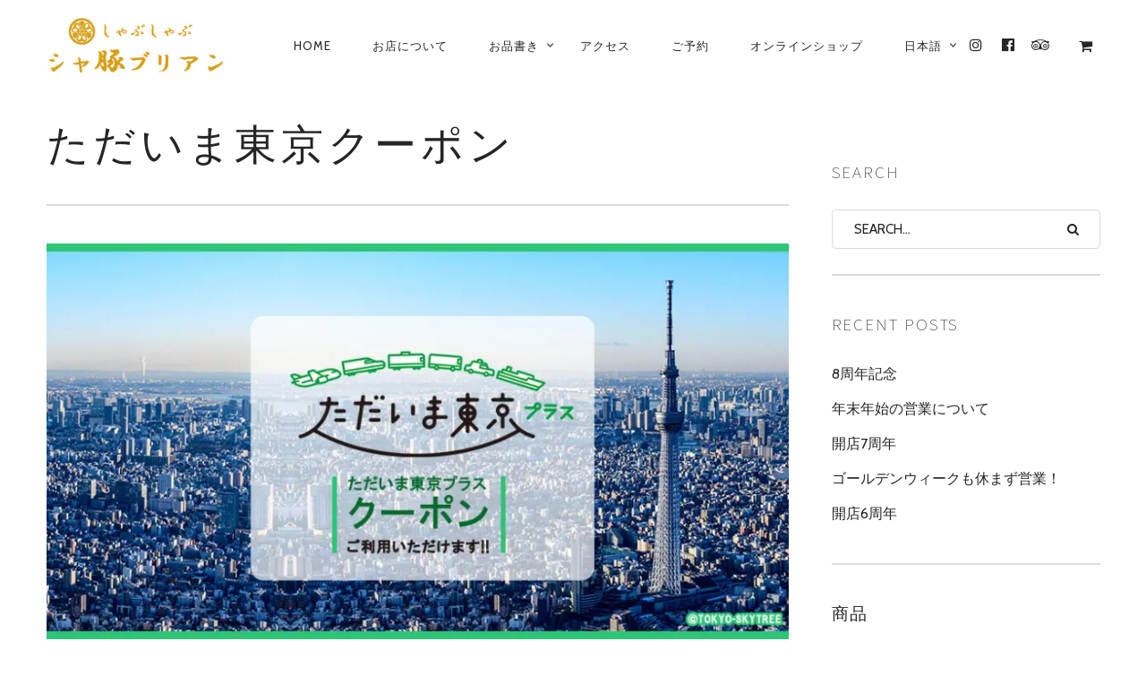

--- FILE ---
content_type: text/html; charset=UTF-8
request_url: https://syatonbrian.com/0114/
body_size: 22757
content:
<!DOCTYPE html>
<!--[if lt IE 7]>
<html class="lt-ie9 lt-ie8 lt-ie7" dir="ltr" lang="ja" itemscope itemtype="http://schema.org/Article"> <![endif]-->
<!--[if IE 7]>
<html class="lt-ie9 lt-ie8" dir="ltr" lang="ja" itemscope itemtype="http://schema.org/Article"> <![endif]-->
<!--[if IE 8]>
<html class="lt-ie9" dir="ltr" lang="ja" itemscope itemtype="http://schema.org/Article"> <![endif]-->
<!--[if IE 9]>
<html class="ie9" dir="ltr" lang="ja" itemscope itemtype="http://schema.org/Article"> <![endif]-->
<!--[if gt IE 9]><!-->
<html dir="ltr" lang="ja" itemscope itemtype="http://schema.org/Article"> <!--<![endif]-->
<head>
	<meta http-equiv="content-type" content="text/html; charset=UTF-8">
	<meta charset="UTF-8">
	<meta http-equiv="X-UA-Compatible" content="IE=edge,chrome=1">
	<meta name="HandheldFriendly" content="True">
	<meta name="apple-touch-fullscreen" content="yes"/>
	<meta name="MobileOptimized" content="320">
	<meta name="viewport" content="width=device-width, initial-scale=1, user-scalable=no">
	<meta name="mobile-web-app-capable" content="yes">
	<meta name="web-app-capable" content="yes">
	
	<link rel="profile" href="http://gmpg.org/xfn/11">
	<link rel="pingback" href="https://syatonbrian.com/xmlrpc.php">
	<![if IE]>
	<script type='text/javascript'>
		if(/*@cc_on!@*/false)
			var isIe = 1;
	</script>
	<![endif]>
	<link href="https://fonts.googleapis.com" rel="preconnect" crossorigin><link href="https://fonts.gstatic.com" rel="preconnect" crossorigin>	<style>img:is([sizes="auto" i], [sizes^="auto," i]) { contain-intrinsic-size: 3000px 1500px }</style>
	<link rel="alternate" hreflang="ja" href="https://syatonbrian.com/0114/" />
<link rel="alternate" hreflang="x-default" href="https://syatonbrian.com/0114/" />

		<!-- All in One SEO 4.9.3 - aioseo.com -->
		<title>ただいま東京クーポン | 神楽坂の絶品豚しゃぶ|シャ豚ブリアン</title>
	<meta name="robots" content="max-image-preview:large" />
	<meta name="author" content="shira0627"/>
	<link rel="canonical" href="https://syatonbrian.com/0114/" />
	<meta name="generator" content="All in One SEO (AIOSEO) 4.9.3" />
		<script type="application/ld+json" class="aioseo-schema">
			{"@context":"https:\/\/schema.org","@graph":[{"@type":"Article","@id":"https:\/\/syatonbrian.com\/0114\/#article","name":"\u305f\u3060\u3044\u307e\u6771\u4eac\u30af\u30fc\u30dd\u30f3 | \u795e\u697d\u5742\u306e\u7d76\u54c1\u8c5a\u3057\u3083\u3076|\u30b7\u30e3\u8c5a\u30d6\u30ea\u30a2\u30f3","headline":"\u305f\u3060\u3044\u307e\u6771\u4eac\u30af\u30fc\u30dd\u30f3","author":{"@id":"https:\/\/syatonbrian.com\/author\/shira0627\/#author"},"publisher":{"@id":"https:\/\/syatonbrian.com\/#organization"},"image":{"@type":"ImageObject","url":"https:\/\/syatonbrian.com\/wp-content\/uploads\/2023\/01\/goto2020_mainvisual.jpg","width":920,"height":491},"datePublished":"2023-01-14T11:21:00+09:00","dateModified":"2023-01-14T11:21:00+09:00","inLanguage":"ja","mainEntityOfPage":{"@id":"https:\/\/syatonbrian.com\/0114\/#webpage"},"isPartOf":{"@id":"https:\/\/syatonbrian.com\/0114\/#webpage"},"articleSection":"news, \u4efb\u610f"},{"@type":"BreadcrumbList","@id":"https:\/\/syatonbrian.com\/0114\/#breadcrumblist","itemListElement":[{"@type":"ListItem","@id":"https:\/\/syatonbrian.com#listItem","position":1,"name":"Home","item":"https:\/\/syatonbrian.com","nextItem":{"@type":"ListItem","@id":"https:\/\/syatonbrian.com\/category\/news\/#listItem","name":"news"}},{"@type":"ListItem","@id":"https:\/\/syatonbrian.com\/category\/news\/#listItem","position":2,"name":"news","item":"https:\/\/syatonbrian.com\/category\/news\/","nextItem":{"@type":"ListItem","@id":"https:\/\/syatonbrian.com\/0114\/#listItem","name":"\u305f\u3060\u3044\u307e\u6771\u4eac\u30af\u30fc\u30dd\u30f3"},"previousItem":{"@type":"ListItem","@id":"https:\/\/syatonbrian.com#listItem","name":"Home"}},{"@type":"ListItem","@id":"https:\/\/syatonbrian.com\/0114\/#listItem","position":3,"name":"\u305f\u3060\u3044\u307e\u6771\u4eac\u30af\u30fc\u30dd\u30f3","previousItem":{"@type":"ListItem","@id":"https:\/\/syatonbrian.com\/category\/news\/#listItem","name":"news"}}]},{"@type":"Organization","@id":"https:\/\/syatonbrian.com\/#organization","name":"\u795e\u697d\u5742\u306e\u7d76\u54c1\u8c5a\u3057\u3083\u3076|\u30b7\u30e3\u8c5a\u30d6\u30ea\u30a2\u30f3","description":"\u65e5\u672c\u4e00\u306e\u751f\u59dc\u713c\u304d\u3001\u30c6\u30ec\u30d3\u3067\u7d76\u8cdb\u306e\u30b7\u30e3\u8c5a\u30d6\u30ea\u30a2\u30f3\u30d2\u30ec\u30ab\u30c4\u3001\u795e\u697d\u5742\u306e\u8089\u6599\u7406","url":"https:\/\/syatonbrian.com\/","logo":{"@type":"ImageObject","url":"https:\/\/syatonbrian.com\/wp-content\/uploads\/2018\/03\/rogo1-2-e1520706033377.png","@id":"https:\/\/syatonbrian.com\/0114\/#organizationLogo","width":2041,"height":623},"image":{"@id":"https:\/\/syatonbrian.com\/0114\/#organizationLogo"}},{"@type":"Person","@id":"https:\/\/syatonbrian.com\/author\/shira0627\/#author","url":"https:\/\/syatonbrian.com\/author\/shira0627\/","name":"shira0627","image":{"@type":"ImageObject","@id":"https:\/\/syatonbrian.com\/0114\/#authorImage","url":"https:\/\/secure.gravatar.com\/avatar\/c3347194730633fd90844584dc331de20549aee89f94ec91bea0214952d9f5b0?s=96&d=mm&r=g","width":96,"height":96,"caption":"shira0627"}},{"@type":"WebPage","@id":"https:\/\/syatonbrian.com\/0114\/#webpage","url":"https:\/\/syatonbrian.com\/0114\/","name":"\u305f\u3060\u3044\u307e\u6771\u4eac\u30af\u30fc\u30dd\u30f3 | \u795e\u697d\u5742\u306e\u7d76\u54c1\u8c5a\u3057\u3083\u3076|\u30b7\u30e3\u8c5a\u30d6\u30ea\u30a2\u30f3","inLanguage":"ja","isPartOf":{"@id":"https:\/\/syatonbrian.com\/#website"},"breadcrumb":{"@id":"https:\/\/syatonbrian.com\/0114\/#breadcrumblist"},"author":{"@id":"https:\/\/syatonbrian.com\/author\/shira0627\/#author"},"creator":{"@id":"https:\/\/syatonbrian.com\/author\/shira0627\/#author"},"image":{"@type":"ImageObject","url":"https:\/\/syatonbrian.com\/wp-content\/uploads\/2023\/01\/goto2020_mainvisual.jpg","@id":"https:\/\/syatonbrian.com\/0114\/#mainImage","width":920,"height":491},"primaryImageOfPage":{"@id":"https:\/\/syatonbrian.com\/0114\/#mainImage"},"datePublished":"2023-01-14T11:21:00+09:00","dateModified":"2023-01-14T11:21:00+09:00"},{"@type":"WebSite","@id":"https:\/\/syatonbrian.com\/#website","url":"https:\/\/syatonbrian.com\/","name":"\u795e\u697d\u5742\u306e\u7d76\u54c1\u8c5a\u3057\u3083\u3076|\u30b7\u30e3\u8c5a\u30d6\u30ea\u30a2\u30f3","description":"\u65e5\u672c\u4e00\u306e\u751f\u59dc\u713c\u304d\u3001\u30c6\u30ec\u30d3\u3067\u7d76\u8cdb\u306e\u30b7\u30e3\u8c5a\u30d6\u30ea\u30a2\u30f3\u30d2\u30ec\u30ab\u30c4\u3001\u795e\u697d\u5742\u306e\u8089\u6599\u7406","inLanguage":"ja","publisher":{"@id":"https:\/\/syatonbrian.com\/#organization"}}]}
		</script>
		<!-- All in One SEO -->

<link rel='dns-prefetch' href='//ajax.googleapis.com' />
<link rel='dns-prefetch' href='//cdnjs.cloudflare.com' />
<link rel='dns-prefetch' href='//pxgcdn.com' />
<link rel='dns-prefetch' href='//s7.addthis.com' />
<link rel='dns-prefetch' href='//fonts.googleapis.com' />
<link rel="alternate" type="application/rss+xml" title="神楽坂の絶品豚しゃぶ|シャ豚ブリアン &raquo; フィード" href="https://syatonbrian.com/feed/" />
<link rel="alternate" type="application/rss+xml" title="神楽坂の絶品豚しゃぶ|シャ豚ブリアン &raquo; コメントフィード" href="https://syatonbrian.com/comments/feed/" />
<link rel="alternate" type="application/rss+xml" title="神楽坂の絶品豚しゃぶ|シャ豚ブリアン &raquo; ただいま東京クーポン のコメントのフィード" href="https://syatonbrian.com/0114/feed/" />
<script type="text/javascript">
/* <![CDATA[ */
window._wpemojiSettings = {"baseUrl":"https:\/\/s.w.org\/images\/core\/emoji\/16.0.1\/72x72\/","ext":".png","svgUrl":"https:\/\/s.w.org\/images\/core\/emoji\/16.0.1\/svg\/","svgExt":".svg","source":{"concatemoji":"https:\/\/syatonbrian.com\/wp-includes\/js\/wp-emoji-release.min.js?ver=6.8.3"}};
/*! This file is auto-generated */
!function(s,n){var o,i,e;function c(e){try{var t={supportTests:e,timestamp:(new Date).valueOf()};sessionStorage.setItem(o,JSON.stringify(t))}catch(e){}}function p(e,t,n){e.clearRect(0,0,e.canvas.width,e.canvas.height),e.fillText(t,0,0);var t=new Uint32Array(e.getImageData(0,0,e.canvas.width,e.canvas.height).data),a=(e.clearRect(0,0,e.canvas.width,e.canvas.height),e.fillText(n,0,0),new Uint32Array(e.getImageData(0,0,e.canvas.width,e.canvas.height).data));return t.every(function(e,t){return e===a[t]})}function u(e,t){e.clearRect(0,0,e.canvas.width,e.canvas.height),e.fillText(t,0,0);for(var n=e.getImageData(16,16,1,1),a=0;a<n.data.length;a++)if(0!==n.data[a])return!1;return!0}function f(e,t,n,a){switch(t){case"flag":return n(e,"\ud83c\udff3\ufe0f\u200d\u26a7\ufe0f","\ud83c\udff3\ufe0f\u200b\u26a7\ufe0f")?!1:!n(e,"\ud83c\udde8\ud83c\uddf6","\ud83c\udde8\u200b\ud83c\uddf6")&&!n(e,"\ud83c\udff4\udb40\udc67\udb40\udc62\udb40\udc65\udb40\udc6e\udb40\udc67\udb40\udc7f","\ud83c\udff4\u200b\udb40\udc67\u200b\udb40\udc62\u200b\udb40\udc65\u200b\udb40\udc6e\u200b\udb40\udc67\u200b\udb40\udc7f");case"emoji":return!a(e,"\ud83e\udedf")}return!1}function g(e,t,n,a){var r="undefined"!=typeof WorkerGlobalScope&&self instanceof WorkerGlobalScope?new OffscreenCanvas(300,150):s.createElement("canvas"),o=r.getContext("2d",{willReadFrequently:!0}),i=(o.textBaseline="top",o.font="600 32px Arial",{});return e.forEach(function(e){i[e]=t(o,e,n,a)}),i}function t(e){var t=s.createElement("script");t.src=e,t.defer=!0,s.head.appendChild(t)}"undefined"!=typeof Promise&&(o="wpEmojiSettingsSupports",i=["flag","emoji"],n.supports={everything:!0,everythingExceptFlag:!0},e=new Promise(function(e){s.addEventListener("DOMContentLoaded",e,{once:!0})}),new Promise(function(t){var n=function(){try{var e=JSON.parse(sessionStorage.getItem(o));if("object"==typeof e&&"number"==typeof e.timestamp&&(new Date).valueOf()<e.timestamp+604800&&"object"==typeof e.supportTests)return e.supportTests}catch(e){}return null}();if(!n){if("undefined"!=typeof Worker&&"undefined"!=typeof OffscreenCanvas&&"undefined"!=typeof URL&&URL.createObjectURL&&"undefined"!=typeof Blob)try{var e="postMessage("+g.toString()+"("+[JSON.stringify(i),f.toString(),p.toString(),u.toString()].join(",")+"));",a=new Blob([e],{type:"text/javascript"}),r=new Worker(URL.createObjectURL(a),{name:"wpTestEmojiSupports"});return void(r.onmessage=function(e){c(n=e.data),r.terminate(),t(n)})}catch(e){}c(n=g(i,f,p,u))}t(n)}).then(function(e){for(var t in e)n.supports[t]=e[t],n.supports.everything=n.supports.everything&&n.supports[t],"flag"!==t&&(n.supports.everythingExceptFlag=n.supports.everythingExceptFlag&&n.supports[t]);n.supports.everythingExceptFlag=n.supports.everythingExceptFlag&&!n.supports.flag,n.DOMReady=!1,n.readyCallback=function(){n.DOMReady=!0}}).then(function(){return e}).then(function(){var e;n.supports.everything||(n.readyCallback(),(e=n.source||{}).concatemoji?t(e.concatemoji):e.wpemoji&&e.twemoji&&(t(e.twemoji),t(e.wpemoji)))}))}((window,document),window._wpemojiSettings);
/* ]]> */
</script>
<link rel='stylesheet' id='customify-font-stylesheet-0-css' href='https://fonts.googleapis.com/css2?family=Source%20Sans%20Pro:ital,wght@0,200;0,300;0,400;0,600;0,700;0,900;1,200;1,300;1,400;1,600;1,700;1,900&#038;family=Herr%20Von%20Muellerhoff:ital,wght@0,400&#038;family=Cabin:ital,wght@0,400;0,500;0,600;0,700;1,400;1,500;1,600;1,700&#038;display=swap' type='text/css' media='all' />
<link rel='stylesheet' id='woocommerce-general-css' href='https://syatonbrian.com/wp-content/plugins/woocommerce/assets/css/woocommerce.css?ver=10.4.3' type='text/css' media='all' />
<link rel='stylesheet' id='rosa-woocommerce-css' href='https://syatonbrian.com/wp-content/themes/rosa/woocommerce.css?ver=2.9.0' type='text/css' media='all' />
<link rel='stylesheet' id='sbi_styles-css' href='https://syatonbrian.com/wp-content/plugins/instagram-feed/css/sbi-styles.min.css?ver=6.10.0' type='text/css' media='all' />
<style id='wp-emoji-styles-inline-css' type='text/css'>

	img.wp-smiley, img.emoji {
		display: inline !important;
		border: none !important;
		box-shadow: none !important;
		height: 1em !important;
		width: 1em !important;
		margin: 0 0.07em !important;
		vertical-align: -0.1em !important;
		background: none !important;
		padding: 0 !important;
	}
</style>
<link rel='stylesheet' id='wp-block-library-css' href='https://syatonbrian.com/wp-includes/css/dist/block-library/style.min.css?ver=6.8.3' type='text/css' media='all' />
<style id='classic-theme-styles-inline-css' type='text/css'>
/*! This file is auto-generated */
.wp-block-button__link{color:#fff;background-color:#32373c;border-radius:9999px;box-shadow:none;text-decoration:none;padding:calc(.667em + 2px) calc(1.333em + 2px);font-size:1.125em}.wp-block-file__button{background:#32373c;color:#fff;text-decoration:none}
</style>
<link rel='stylesheet' id='aioseo/css/src/vue/standalone/blocks/table-of-contents/global.scss-css' href='https://syatonbrian.com/wp-content/plugins/all-in-one-seo-pack/dist/Lite/assets/css/table-of-contents/global.e90f6d47.css?ver=4.9.3' type='text/css' media='all' />
<style id='global-styles-inline-css' type='text/css'>
:root{--wp--preset--aspect-ratio--square: 1;--wp--preset--aspect-ratio--4-3: 4/3;--wp--preset--aspect-ratio--3-4: 3/4;--wp--preset--aspect-ratio--3-2: 3/2;--wp--preset--aspect-ratio--2-3: 2/3;--wp--preset--aspect-ratio--16-9: 16/9;--wp--preset--aspect-ratio--9-16: 9/16;--wp--preset--color--black: #000000;--wp--preset--color--cyan-bluish-gray: #abb8c3;--wp--preset--color--white: #ffffff;--wp--preset--color--pale-pink: #f78da7;--wp--preset--color--vivid-red: #cf2e2e;--wp--preset--color--luminous-vivid-orange: #ff6900;--wp--preset--color--luminous-vivid-amber: #fcb900;--wp--preset--color--light-green-cyan: #7bdcb5;--wp--preset--color--vivid-green-cyan: #00d084;--wp--preset--color--pale-cyan-blue: #8ed1fc;--wp--preset--color--vivid-cyan-blue: #0693e3;--wp--preset--color--vivid-purple: #9b51e0;--wp--preset--gradient--vivid-cyan-blue-to-vivid-purple: linear-gradient(135deg,rgba(6,147,227,1) 0%,rgb(155,81,224) 100%);--wp--preset--gradient--light-green-cyan-to-vivid-green-cyan: linear-gradient(135deg,rgb(122,220,180) 0%,rgb(0,208,130) 100%);--wp--preset--gradient--luminous-vivid-amber-to-luminous-vivid-orange: linear-gradient(135deg,rgba(252,185,0,1) 0%,rgba(255,105,0,1) 100%);--wp--preset--gradient--luminous-vivid-orange-to-vivid-red: linear-gradient(135deg,rgba(255,105,0,1) 0%,rgb(207,46,46) 100%);--wp--preset--gradient--very-light-gray-to-cyan-bluish-gray: linear-gradient(135deg,rgb(238,238,238) 0%,rgb(169,184,195) 100%);--wp--preset--gradient--cool-to-warm-spectrum: linear-gradient(135deg,rgb(74,234,220) 0%,rgb(151,120,209) 20%,rgb(207,42,186) 40%,rgb(238,44,130) 60%,rgb(251,105,98) 80%,rgb(254,248,76) 100%);--wp--preset--gradient--blush-light-purple: linear-gradient(135deg,rgb(255,206,236) 0%,rgb(152,150,240) 100%);--wp--preset--gradient--blush-bordeaux: linear-gradient(135deg,rgb(254,205,165) 0%,rgb(254,45,45) 50%,rgb(107,0,62) 100%);--wp--preset--gradient--luminous-dusk: linear-gradient(135deg,rgb(255,203,112) 0%,rgb(199,81,192) 50%,rgb(65,88,208) 100%);--wp--preset--gradient--pale-ocean: linear-gradient(135deg,rgb(255,245,203) 0%,rgb(182,227,212) 50%,rgb(51,167,181) 100%);--wp--preset--gradient--electric-grass: linear-gradient(135deg,rgb(202,248,128) 0%,rgb(113,206,126) 100%);--wp--preset--gradient--midnight: linear-gradient(135deg,rgb(2,3,129) 0%,rgb(40,116,252) 100%);--wp--preset--font-size--small: 13px;--wp--preset--font-size--medium: 20px;--wp--preset--font-size--large: 36px;--wp--preset--font-size--x-large: 42px;--wp--preset--spacing--20: 0.44rem;--wp--preset--spacing--30: 0.67rem;--wp--preset--spacing--40: 1rem;--wp--preset--spacing--50: 1.5rem;--wp--preset--spacing--60: 2.25rem;--wp--preset--spacing--70: 3.38rem;--wp--preset--spacing--80: 5.06rem;--wp--preset--shadow--natural: 6px 6px 9px rgba(0, 0, 0, 0.2);--wp--preset--shadow--deep: 12px 12px 50px rgba(0, 0, 0, 0.4);--wp--preset--shadow--sharp: 6px 6px 0px rgba(0, 0, 0, 0.2);--wp--preset--shadow--outlined: 6px 6px 0px -3px rgba(255, 255, 255, 1), 6px 6px rgba(0, 0, 0, 1);--wp--preset--shadow--crisp: 6px 6px 0px rgba(0, 0, 0, 1);}:where(.is-layout-flex){gap: 0.5em;}:where(.is-layout-grid){gap: 0.5em;}body .is-layout-flex{display: flex;}.is-layout-flex{flex-wrap: wrap;align-items: center;}.is-layout-flex > :is(*, div){margin: 0;}body .is-layout-grid{display: grid;}.is-layout-grid > :is(*, div){margin: 0;}:where(.wp-block-columns.is-layout-flex){gap: 2em;}:where(.wp-block-columns.is-layout-grid){gap: 2em;}:where(.wp-block-post-template.is-layout-flex){gap: 1.25em;}:where(.wp-block-post-template.is-layout-grid){gap: 1.25em;}.has-black-color{color: var(--wp--preset--color--black) !important;}.has-cyan-bluish-gray-color{color: var(--wp--preset--color--cyan-bluish-gray) !important;}.has-white-color{color: var(--wp--preset--color--white) !important;}.has-pale-pink-color{color: var(--wp--preset--color--pale-pink) !important;}.has-vivid-red-color{color: var(--wp--preset--color--vivid-red) !important;}.has-luminous-vivid-orange-color{color: var(--wp--preset--color--luminous-vivid-orange) !important;}.has-luminous-vivid-amber-color{color: var(--wp--preset--color--luminous-vivid-amber) !important;}.has-light-green-cyan-color{color: var(--wp--preset--color--light-green-cyan) !important;}.has-vivid-green-cyan-color{color: var(--wp--preset--color--vivid-green-cyan) !important;}.has-pale-cyan-blue-color{color: var(--wp--preset--color--pale-cyan-blue) !important;}.has-vivid-cyan-blue-color{color: var(--wp--preset--color--vivid-cyan-blue) !important;}.has-vivid-purple-color{color: var(--wp--preset--color--vivid-purple) !important;}.has-black-background-color{background-color: var(--wp--preset--color--black) !important;}.has-cyan-bluish-gray-background-color{background-color: var(--wp--preset--color--cyan-bluish-gray) !important;}.has-white-background-color{background-color: var(--wp--preset--color--white) !important;}.has-pale-pink-background-color{background-color: var(--wp--preset--color--pale-pink) !important;}.has-vivid-red-background-color{background-color: var(--wp--preset--color--vivid-red) !important;}.has-luminous-vivid-orange-background-color{background-color: var(--wp--preset--color--luminous-vivid-orange) !important;}.has-luminous-vivid-amber-background-color{background-color: var(--wp--preset--color--luminous-vivid-amber) !important;}.has-light-green-cyan-background-color{background-color: var(--wp--preset--color--light-green-cyan) !important;}.has-vivid-green-cyan-background-color{background-color: var(--wp--preset--color--vivid-green-cyan) !important;}.has-pale-cyan-blue-background-color{background-color: var(--wp--preset--color--pale-cyan-blue) !important;}.has-vivid-cyan-blue-background-color{background-color: var(--wp--preset--color--vivid-cyan-blue) !important;}.has-vivid-purple-background-color{background-color: var(--wp--preset--color--vivid-purple) !important;}.has-black-border-color{border-color: var(--wp--preset--color--black) !important;}.has-cyan-bluish-gray-border-color{border-color: var(--wp--preset--color--cyan-bluish-gray) !important;}.has-white-border-color{border-color: var(--wp--preset--color--white) !important;}.has-pale-pink-border-color{border-color: var(--wp--preset--color--pale-pink) !important;}.has-vivid-red-border-color{border-color: var(--wp--preset--color--vivid-red) !important;}.has-luminous-vivid-orange-border-color{border-color: var(--wp--preset--color--luminous-vivid-orange) !important;}.has-luminous-vivid-amber-border-color{border-color: var(--wp--preset--color--luminous-vivid-amber) !important;}.has-light-green-cyan-border-color{border-color: var(--wp--preset--color--light-green-cyan) !important;}.has-vivid-green-cyan-border-color{border-color: var(--wp--preset--color--vivid-green-cyan) !important;}.has-pale-cyan-blue-border-color{border-color: var(--wp--preset--color--pale-cyan-blue) !important;}.has-vivid-cyan-blue-border-color{border-color: var(--wp--preset--color--vivid-cyan-blue) !important;}.has-vivid-purple-border-color{border-color: var(--wp--preset--color--vivid-purple) !important;}.has-vivid-cyan-blue-to-vivid-purple-gradient-background{background: var(--wp--preset--gradient--vivid-cyan-blue-to-vivid-purple) !important;}.has-light-green-cyan-to-vivid-green-cyan-gradient-background{background: var(--wp--preset--gradient--light-green-cyan-to-vivid-green-cyan) !important;}.has-luminous-vivid-amber-to-luminous-vivid-orange-gradient-background{background: var(--wp--preset--gradient--luminous-vivid-amber-to-luminous-vivid-orange) !important;}.has-luminous-vivid-orange-to-vivid-red-gradient-background{background: var(--wp--preset--gradient--luminous-vivid-orange-to-vivid-red) !important;}.has-very-light-gray-to-cyan-bluish-gray-gradient-background{background: var(--wp--preset--gradient--very-light-gray-to-cyan-bluish-gray) !important;}.has-cool-to-warm-spectrum-gradient-background{background: var(--wp--preset--gradient--cool-to-warm-spectrum) !important;}.has-blush-light-purple-gradient-background{background: var(--wp--preset--gradient--blush-light-purple) !important;}.has-blush-bordeaux-gradient-background{background: var(--wp--preset--gradient--blush-bordeaux) !important;}.has-luminous-dusk-gradient-background{background: var(--wp--preset--gradient--luminous-dusk) !important;}.has-pale-ocean-gradient-background{background: var(--wp--preset--gradient--pale-ocean) !important;}.has-electric-grass-gradient-background{background: var(--wp--preset--gradient--electric-grass) !important;}.has-midnight-gradient-background{background: var(--wp--preset--gradient--midnight) !important;}.has-small-font-size{font-size: var(--wp--preset--font-size--small) !important;}.has-medium-font-size{font-size: var(--wp--preset--font-size--medium) !important;}.has-large-font-size{font-size: var(--wp--preset--font-size--large) !important;}.has-x-large-font-size{font-size: var(--wp--preset--font-size--x-large) !important;}
:where(.wp-block-post-template.is-layout-flex){gap: 1.25em;}:where(.wp-block-post-template.is-layout-grid){gap: 1.25em;}
:where(.wp-block-columns.is-layout-flex){gap: 2em;}:where(.wp-block-columns.is-layout-grid){gap: 2em;}
:root :where(.wp-block-pullquote){font-size: 1.5em;line-height: 1.6;}
</style>
<link rel='stylesheet' id='contact-form-7-css' href='https://syatonbrian.com/wp-content/plugins/contact-form-7/includes/css/styles.css?ver=6.1.4' type='text/css' media='all' />
<link rel='stylesheet' id='pixlikes-plugin-styles-css' href='https://syatonbrian.com/wp-content/plugins/pixlikes/css/public.css?ver=1.0.0' type='text/css' media='all' />
<style id='pixlikes-plugin-styles-inline-css' type='text/css'>
.animate i:after {-webkit-transition: all 1000ms;-moz-transition: all 1000ms;-o-transition: all 1000ms;transition: all 1000ms; }
</style>
<link rel='stylesheet' id='woocommerce-layout-css' href='https://syatonbrian.com/wp-content/plugins/woocommerce/assets/css/woocommerce-layout.css?ver=10.4.3' type='text/css' media='all' />
<link rel='stylesheet' id='woocommerce-smallscreen-css' href='https://syatonbrian.com/wp-content/plugins/woocommerce/assets/css/woocommerce-smallscreen.css?ver=10.4.3' type='text/css' media='only screen and (max-width: 768px)' />
<style id='woocommerce-inline-inline-css' type='text/css'>
.woocommerce form .form-row .required { visibility: visible; }
</style>
<link rel='stylesheet' id='wpml-legacy-dropdown-0-css' href='https://syatonbrian.com/wp-content/plugins/sitepress-multilingual-cms/templates/language-switchers/legacy-dropdown/style.min.css?ver=1' type='text/css' media='all' />
<style id='wpml-legacy-dropdown-0-inline-css' type='text/css'>
.wpml-ls-statics-shortcode_actions, .wpml-ls-statics-shortcode_actions .wpml-ls-sub-menu, .wpml-ls-statics-shortcode_actions a {border-color:#EEEEEE;}.wpml-ls-statics-shortcode_actions a, .wpml-ls-statics-shortcode_actions .wpml-ls-sub-menu a, .wpml-ls-statics-shortcode_actions .wpml-ls-sub-menu a:link, .wpml-ls-statics-shortcode_actions li:not(.wpml-ls-current-language) .wpml-ls-link, .wpml-ls-statics-shortcode_actions li:not(.wpml-ls-current-language) .wpml-ls-link:link {color:#444444;background-color:#ffffff;}.wpml-ls-statics-shortcode_actions .wpml-ls-sub-menu a:hover,.wpml-ls-statics-shortcode_actions .wpml-ls-sub-menu a:focus, .wpml-ls-statics-shortcode_actions .wpml-ls-sub-menu a:link:hover, .wpml-ls-statics-shortcode_actions .wpml-ls-sub-menu a:link:focus {color:#000000;background-color:#eeeeee;}.wpml-ls-statics-shortcode_actions .wpml-ls-current-language > a {color:#444444;background-color:#ffffff;}.wpml-ls-statics-shortcode_actions .wpml-ls-current-language:hover>a, .wpml-ls-statics-shortcode_actions .wpml-ls-current-language>a:focus {color:#000000;background-color:#eeeeee;}
</style>
<link rel='stylesheet' id='wpml-menu-item-0-css' href='https://syatonbrian.com/wp-content/plugins/sitepress-multilingual-cms/templates/language-switchers/menu-item/style.min.css?ver=1' type='text/css' media='all' />
<style id='wpml-menu-item-0-inline-css' type='text/css'>
#lang_sel img, #lang_sel_list img, #lang_sel_footer img { display: inline; }
</style>
<link rel='stylesheet' id='gateway-css' href='https://syatonbrian.com/wp-content/plugins/woocommerce-paypal-payments/modules/ppcp-button/assets/css/gateway.css?ver=3.3.2' type='text/css' media='all' />
<link rel='stylesheet' id='cms-navigation-style-base-css' href='https://syatonbrian.com/wp-content/plugins/wpml-cms-nav/res/css/cms-navigation-base.css?ver=1.5.6' type='text/css' media='screen' />
<link rel='stylesheet' id='cms-navigation-style-css' href='https://syatonbrian.com/wp-content/plugins/wpml-cms-nav/res/css/cms-navigation.css?ver=1.5.6' type='text/css' media='screen' />
<link rel='stylesheet' id='rosa-main-style-css' href='https://syatonbrian.com/wp-content/themes/rosa/style.css?ver=2.9.0' type='text/css' media='all' />
<script type="text/javascript" src="https://syatonbrian.com/wp-includes/js/tinymce/tinymce.min.js?ver=49110-20250317" id="wp-tinymce-root-js"></script>
<script type="text/javascript" src="https://syatonbrian.com/wp-includes/js/tinymce/plugins/compat3x/plugin.min.js?ver=49110-20250317" id="wp-tinymce-js"></script>
<script type="text/javascript" src="https://syatonbrian.com/wp-includes/js/jquery/jquery.min.js?ver=3.7.1" id="jquery-core-js"></script>
<script type="text/javascript" src="https://syatonbrian.com/wp-includes/js/jquery/jquery-migrate.min.js?ver=3.4.1" id="jquery-migrate-js"></script>
<script type="text/javascript" src="https://syatonbrian.com/wp-content/plugins/gridable/public/js/gridable-scripts.js?ver=1.2.9" id="gridable-js"></script>
<script type="text/javascript" id="wc-jquery-blockui-js-extra">
/* <![CDATA[ */
var wc_jquery_blockui_params = {"i18n_view_cart":"Product Added"};
/* ]]> */
</script>
<script type="text/javascript" src="https://syatonbrian.com/wp-content/plugins/woocommerce/assets/js/jquery-blockui/jquery.blockUI.min.js?ver=2.7.0-wc.10.4.3" id="wc-jquery-blockui-js" defer="defer" data-wp-strategy="defer"></script>
<script type="text/javascript" id="wc-add-to-cart-js-extra">
/* <![CDATA[ */
var wc_add_to_cart_params = {"ajax_url":"\/wp-admin\/admin-ajax.php","wc_ajax_url":"\/?wc-ajax=%%endpoint%%","i18n_view_cart":"Product Added","cart_url":"https:\/\/syatonbrian.com\/cart\/","is_cart":"","cart_redirect_after_add":"no"};
/* ]]> */
</script>
<script type="text/javascript" src="https://syatonbrian.com/wp-content/plugins/woocommerce/assets/js/frontend/add-to-cart.min.js?ver=10.4.3" id="wc-add-to-cart-js" defer="defer" data-wp-strategy="defer"></script>
<script type="text/javascript" id="wc-js-cookie-js-extra">
/* <![CDATA[ */
var wc_js_cookie_params = {"i18n_view_cart":"Product Added"};
/* ]]> */
</script>
<script type="text/javascript" src="https://syatonbrian.com/wp-content/plugins/woocommerce/assets/js/js-cookie/js.cookie.min.js?ver=2.1.4-wc.10.4.3" id="wc-js-cookie-js" defer="defer" data-wp-strategy="defer"></script>
<script type="text/javascript" id="woocommerce-js-extra">
/* <![CDATA[ */
var woocommerce_params = {"ajax_url":"\/wp-admin\/admin-ajax.php","wc_ajax_url":"\/?wc-ajax=%%endpoint%%","i18n_password_show":"\u30d1\u30b9\u30ef\u30fc\u30c9\u3092\u8868\u793a","i18n_password_hide":"\u30d1\u30b9\u30ef\u30fc\u30c9\u3092\u96a0\u3059","i18n_view_cart":"Product Added"};
/* ]]> */
</script>
<script type="text/javascript" src="https://syatonbrian.com/wp-content/plugins/woocommerce/assets/js/frontend/woocommerce.min.js?ver=10.4.3" id="woocommerce-js" defer="defer" data-wp-strategy="defer"></script>
<script type="text/javascript" src="https://syatonbrian.com/wp-content/plugins/sitepress-multilingual-cms/templates/language-switchers/legacy-dropdown/script.min.js?ver=1" id="wpml-legacy-dropdown-0-js"></script>
<script type="text/javascript" src="https://syatonbrian.com/wp-content/themes/rosa/assets/js/vendor/modernizr.min.js?ver=3.3.1" id="modernizr-js"></script>
<script type="text/javascript" src="//ajax.googleapis.com/ajax/libs/webfont/1.6.16/webfont.js?ver=6.8.3" id="webfont-script-js"></script>
<script type="text/javascript" src="//cdnjs.cloudflare.com/ajax/libs/gsap/1.19.1/TweenMax.min.js?ver=6.8.3" id="tween-max-js"></script>
<script type="text/javascript" src="//cdnjs.cloudflare.com/ajax/libs/gsap/1.19.1/easing/EasePack.min.js?ver=6.8.3" id="ease-pack-js"></script>
<script type="text/javascript" src="//cdnjs.cloudflare.com/ajax/libs/gsap/1.19.1/plugins/ScrollToPlugin.min.js?ver=6.8.3" id="scroll-to-plugin-js"></script>
<script type="text/javascript" src="//pxgcdn.com/js/rs/9.5.7/index.js?ver=6.8.3" id="rosa-rs-js"></script>
<link rel="https://api.w.org/" href="https://syatonbrian.com/wp-json/" /><link rel="alternate" title="JSON" type="application/json" href="https://syatonbrian.com/wp-json/wp/v2/posts/3295" /><link rel="EditURI" type="application/rsd+xml" title="RSD" href="https://syatonbrian.com/xmlrpc.php?rsd" />
<meta name="generator" content="WordPress 6.8.3" />
<meta name="generator" content="WooCommerce 10.4.3" />
<link rel='shortlink' href='https://syatonbrian.com/?p=3295' />
<link rel="alternate" title="oEmbed (JSON)" type="application/json+oembed" href="https://syatonbrian.com/wp-json/oembed/1.0/embed?url=https%3A%2F%2Fsyatonbrian.com%2F0114%2F" />
<link rel="alternate" title="oEmbed (XML)" type="text/xml+oembed" href="https://syatonbrian.com/wp-json/oembed/1.0/embed?url=https%3A%2F%2Fsyatonbrian.com%2F0114%2F&#038;format=xml" />
<meta name="generator" content="WPML ver:4.8.6 stt:60,62,1,28,29;" />
	<noscript><style>.woocommerce-product-gallery{ opacity: 1 !important; }</style></noscript>
	<link rel="icon" href="https://syatonbrian.com/wp-content/uploads/2018/03/-4-100x100.png" sizes="32x32" />
<link rel="icon" href="https://syatonbrian.com/wp-content/uploads/2018/03/-4.png" sizes="192x192" />
<link rel="apple-touch-icon" href="https://syatonbrian.com/wp-content/uploads/2018/03/-4.png" />
<meta name="msapplication-TileImage" content="https://syatonbrian.com/wp-content/uploads/2018/03/-4.png" />
			<style id="customify_output_style">
				.article__header[class] .article__headline .headline__description .btn:hover,
 .article__header[class] .article__headline .headline__description .btn:active,
 .article__header[class] .article__headline .headline__description .btn:focus { background-color: #C59D5F; }
:root { --sm-color-secondary: #BBB36C; }
:root { --sm-color-tertiary: #7C8365; }
.article__header .article__headline .headline__description .btn { color: #252525; }
.c-hero__background { background-color: #252525; }
:root { --sm-dark-secondary: #515151; }
:root { --sm-dark-tertiary: #121212; }
.article__header .article__headline .headline__primary, 
 .article__header .article__headline .headline__description > *:not(.star):not(.separator--flower):not(.btn),
 .header--transparent .nav--main a,
 .header--transparent .nav--main .shop-menu-item__price,
 .cart-link { color: #FFFFFF; }
.header--transparent .menu-item-has-children:after,
 .header--transparent .menu-item-language:after { border-color: #FFFFFF; }
.article__header .article__headline .headline__description .btn,
 .site-header .nav-trigger .nav-icon,
 .site-header .nav-trigger .nav-icon:before,
 .site-header .nav-trigger .nav-icon:after { background-color: #FFFFFF; }
:root { --sm-light-secondary: #CCCCCC; }
:root { --sm-light-tertiary: #EEEEEE; }
.site-title--image img { max-height: 61px; }
.site-logo { font-size: 61px; }
.container, .search__container, .site-header__container, .header--sticky .site-header__container { max-width: 1225px; }
.site-footer.border-waves:before, .border-waves-top.border-waves-top--dark:before{
		background-image: url("data:image/svg+xml;utf8,<svg version='1.1' xmlns='http://www.w3.org/2000/svg' xmlns:xlink='http://www.w3.org/1999/xlink' x='0px' y='0px' viewBox='0 0 19 14' width='19' height='14' enable-background='new 0 0 19 14' xml:space='preserve' preserveAspectRatio='none slice'><g><path fill='#121212' d='M0,0c4,0,6.5,5.9,9.5,5.9S15,0,19,0v7H0V0z'/><path fill='#121212' d='M19,14c-4,0-6.5-5.9-9.5-5.9S4,14,0,14l0-7h19V14z'/></g></svg>");}
.headline__secondary { margin-bottom: -38px; }
.headline__secondary .first-letter { top: 9px; }
.navigation a { font-size: 13px; }
.navigation a { letter-spacing: 1px; }
.nav--main > .menu-item > a { text-transform: uppercase; }
.nav--main > .menu-item > a { text-decoration: none; }
body { font-size: 16px; }
body { line-height: 1.7; }
.separator--line-flower > .star,
 header.c-hero.article__header .article__headline .headline__description div.star,
 header.c-hero .article__headline .headline__description div.separator.separator--flower,
 .headline__secondary,
 
 .single-product .entry-summary .price ins span,
 .single-product .entry-summary .price del span,
 .single-product .entry-summary .price del,
 .single-product .entry-summary .price span,
 
 .btn--text.wpcf7-form-control.wpcf7-submit,
 .wpcf7-form-control.wpcf7-submit.read-more-button,
 
 .btn--text.otreservations-submit,
 .otreservations-submit,
 
 .widget_tag_cloud a.btn--text,
 .widget_tag_cloud a.read-more-button,
 .sidebar--main .widget a:hover,
 .sidebar--main .widget .tagcloud a:hover,
 .widget .tagcloud a:hover,
 
 blockquote,
 
 .is-today .pika-button,
 
 body.woocommerce .star-rating span:before { color: #C59D5F; }
.btn--primary,
 .btn:not(.btn--primary):not(.btn--tertiary):hover,
 .btn.btn--secondary:hover,
 .comments_add-comment,
 .form-submit #comment-submit,
 
 .shop-menu-item .shop-items-number,
 
 .wpcf7-form-control.wpcf7-submit:hover,
 form.shipping_calculator button.button:hover,
 
 .pagination li a:hover,
 .pagination .nav-links .page-numbers:not(.current):hover,
 .pagination .nav-links .page-numbers.prev:not(.disabled):hover,
 .pagination .nav-links .page-numbers.next:not(.disabled):hover,
 
 .otreservations-submit:hover,
 
 .pixcode.pixcode--icon.square:hover,
 .pixcode.pixcode--icon.circle:hover,
 
 .menu-list__item-highlight-title,
 .promo-box__container,
 
 :not(.pika-today) > .pika-button:hover,
 .pika-table .is-selected .pika-button.pika-day,
 
 .woocommerce div.product form.cart .button:hover,
 .woocommerce table.shop_table div.coupon .button:hover,
 .woocommerce-page table.shop_table div.coupon .button:hover,
 .woocommerce-cart-form .actions input[name="update_cart"][disabled]:hover,
 .woocommerce div.cart-collaterals .wc-proceed-to-checkout .checkout-button:hover,
 .product__badge.on-sale,
 form.checkout_coupon.woocommerce-form-coupon button[name="apply_coupon"]:hover,
 div.woocommerce-checkout-payment button.button.alt[name="woocommerce_checkout_place_order"]:hover,
 .cart-count { background-color: #C59D5F; }
.select2-container--default .select2-results__option[data-selected=true] {background-color: #C59D5F88;}body.woocommerce button.button.alt:hover,
 body.woocommerce-page #respond input#submit:hover,
 body.woocommerce div.woocommerce-message .button:hover,
 td.actions input.button:hover,
 body.woocommerce-page input.button:hover,
 body.woocommerce-page input.button.alt:hover,
 
 a:hover > .pixcode--icon.circle,
 a:hover > .pixcode--icon.square { background: #C59D5F; }
blockquote,
 .menu-list__item-highlight-wrapper:before { border-color: #C59D5F; }
select:focus,
 textarea:focus,
 input[type="text"]:focus,
 input[type="password"]:focus,
 input[type="datetime"]:focus,
 input[type="datetime-local"]:focus,
 input[type="date"]:focus,
 input[type="month"]:focus,
 input[type="time"]:focus,
 input[type="week"]:focus,
 input[type="number"]:focus,
 input[type="email"]:focus,
 input[type="url"]:focus,
 input[type="search"]:focus,
 input[type="tel"]:focus,
 input[type="color"]:focus,
 .form-control:focus { outline-color: #C59D5F; }
.copyright-area.copyright-area__accent svg path { fill: #C59D5F; }
.c-hero__map {color: #C59D5F;}a,
 a:hover,
 
 .article__content a:not([class]),
 .article__content a:not([class]):hover,
 
 .site-header.headroom--top a.site-logo--text:hover,
 .site-header.headroom--not-top a.site-logo--text:hover,
 
 .nav--main a:hover,
 .headroom--not-top .nav--main a:hover,
 
 a.pixcode-icon-link:hover > .pixcode--icon,
 
 .headroom--not-top .nav.nav--items-social a:hover:before,
 .sidebar--main .widget [class*="social"] > ul a:hover:before,
 .widget [class*="social"] > ul a:hover:before,
 
 .shop-categories a.active,
 body.woocommerce ul.products li.product .product__button,
 body.woocommerce ul.products li.product .added_to_cart,
 body.woocommerce ul.products li.product a.added_to_cart,
 body.woocommerce ul.products li.product .price ins,
 .woocommerce ul.products li.product .price del,
 .woocommerce .product .price,
 .woocommerce ul.products li.product:hover .product__button,
 
 .tabs__nav a:hover,
 .tabs__nav a.active,
 .tabs__nav a.current,
 
 .btn.btn--text,
 .read-more-button,
 
 .meta-list .form-submit a#comment-submit:hover,
 .form-submit .meta-list a#comment-submit:hover,
 .form-submit .btn--text#comment-submit,
 .form-submit #comment-submit.read-more-button,
 
 .comment-reply-link,
 
 .woocommerce-account .woocommerce-MyAccount-navigation li a:hover,
 .woocommerce-account .woocommerce-MyAccount-navigation li.is-active a,
 .comment__author-name a:hover,
 
 .meta-list a.btn:hover,
 .meta-list a.wpcf7-form-control.wpcf7-submit:hover,
 .meta-list a.otreservations-submit:hover,
 .meta-list .widget_tag_cloud a:hover,
 .widget_tag_cloud .meta-list a:hover,
 
 .single-post .article__content a:not([class]),
 .single-post .article__content a:not([class]):hover { color: #C59D5F; }
.btn.btn--text,
 
 .btn--text.comments_add-comment,
 .comments_add-comment.read-more-button,
 .form-submit .btn--text#comment-submit,
 .form-submit #comment-submit.read-more-button,
 .btn--text.wpcf7-form-control.wpcf7-submit,
 .wpcf7-form-control.wpcf7-submit.read-more-button,
 
 .tabs__nav a.current,
 .tabs__nav a:hover,
 
 .btn--text.otreservations-submit,
 .otreservations-submit,
 
 .read-more-button,
 .btn.read-more-button,
 
 .widget_tag_cloud a.btn--text,
 .widget_tag_cloud a.read-more-button,
 
 .article__content a:not([class]),
 
 .shop-categories a.active,
 body.woocommerce ul.products li.product .product__button,
 body.woocommerce ul.products li.product .added_to_cart,
 
 .woocommerce-account .woocommerce-MyAccount-navigation li a:hover,
 .woocommerce-account .woocommerce-MyAccount-navigation li.is-active a,
 .woocommerce ul.products li.product:hover .product__button,
 
 .pagination .nav-links .page-numbers.current { border-color: #C59D5F; }
a.pixcode-icon-link:hover > .pixcode.pixcode--icon.square,
 a.pixcode-icon-link:hover > .pixcode.pixcode--icon.circle { background-color: #C59D5F; }
.btn:not(.btn--primary),
 .btn--secondary,
 .btn--tertiary,
 .add-comment .add-comment__button { background-color: #252525; }
.btn.btn--text:hover,
 .tabs__nav a { color: #252525; }
.btn.btn--text:hover { border-color: #252525; }
body,
 .up-link,
 .down-arrow--bubble .arrow,
 .article__date,
 
 .pixlikes-box .likes-text,
 .pixlikes-box .likes-count,
 .comment-form-comment textarea,
 
 .woocommerce .woocommerce-message,
 .woocommerce .woocommerce-info,
 .woocommerce .woocommerce-error,
 .woocommerce .woocommerce-billing-fields__field-wrapper input.input-text,
 form.checkout_coupon.woocommerce-form-coupon input[name="coupon_code"],
 .woocommerce-cart-form .cart .input-text[name="coupon_code"],
 form.checkout textarea[name="order_comments"],
 
 .woocommerce .woocommerce-billing-fields__field-wrapper span.select2-selection.select2-selection--single,
 .select2-container--default .select2-selection--single .select2-selection__rendered,
 .select2-container--default .select2-results__option[data-selected=true],
 form.checkout .woocommerce-billing-fields__field-wrapper span.select2-dropdown.select2-dropdown--below,
 .select2-container--default .select2-results__option--highlighted[aria-selected],
 .select2-container--default .select2-results__option--highlighted[data-selected],
 
 .menu-list span.dots,
 
 .sidebar--footer.sidebar--footer__light, 
 .copyright-area.copyright-area__light,
 .sidebar--footer.sidebar--footer__light .widget [class*="social"] > ul a:before { color: #515151; }
.copyright-area__light .btn--top_text .btn__arrow { border-color: #515151; }
.comment-form-comment:before {color: #51515120;}.separator--line-flower {color: #51515137;}.comment__content,
 .woocommerce ul.products li.product .product__cat {color: #5151518C;}.select2-container--default .select2-results__option--highlighted[aria-selected],
 .select2-container--default .select2-results__option--highlighted[data-selected],
 table tbody tr:nth-of-type(odd),
 .wp-caption-text,
 div.woocommerce-checkout-payment#payment {background-color: #51515130;}div.woocommerce-checkout-payment#payment {background-color: #51515120;}.up-link:before,
 
 .categories__menu .dropdown__trigger,
 .categories__menu.active .dropdown__menu,
 .categories__menu.active .dropdown__menu:before,
 
 .otw-widget-form .otw-reservation-date,
 .otw-widget-form .otw-reservation-time,
 .otw-widget-form .otw-party-size-select,
 
 .form-search .search-query,
 
 hr, hr.separator, .separator,
 
 .meta-list a.btn,
 .meta-list a.btn:last-child,
 
 div.addthis_toolbox,
 div.addthis_toolbox a,
 
 .comment-form textarea,
 .comment-form input,
 .latest-comments__body,
 .pixlikes-box,
 
 .woocommerce .woocommerce-ordering select,
 .woocommerce div.woocommerce-message,
 .woocommerce div.woocommerce-info,
 .woocommerce div.woocommerce-error,
 .woocommerce table.shop_attributes,
 .woocommerce table.shop_attributes th,
 .woocommerce table.shop_attributes td,
 .woocommerce table.shop_table,
 .woocommerce-page table.shop_table,
 .woocommerce table.shop_table td,
 .woocommerce table.shop_table div.coupon .input-text[name="coupon_code"],
 .woocommerce-page table.shop_table div.coupon .input-text[name="coupon_code"],
 .woocommerce div.cart-collaterals div.cart-totals .shop_table,
 .woocommerce-cart .cart-collaterals .cart_totals tr th,
 .woocommerce-cart .cart-collaterals .cart_totals tr td,
 .woocommerce .woocommerce-billing-fields__field-wrapper input.input-text,
 .woocommerce .woocommerce-info,
 .woocommerce-checkout #payment ul.payment_methods,
 .woocommerce table.shop_table tbody th,
 .woocommerce table.shop_table tfoot th,
 .woocommerce table.shop_table tfoot td,
 form.checkout_coupon.woocommerce-form-coupon,
 form.checkout_coupon.woocommerce-form-coupon input[name="coupon_code"],
 form.checkout textarea[name="order_comments"],
 
 input.wpcf7-form-control.wpcf7-text.wpcf7-validates-as-required,
 input.wpcf7-form-control.wpcf7-text,
 textarea.wpcf7-form-control.wpcf7-textarea,
 
 .woocommerce .woocommerce-billing-fields__field-wrapper span.select2-selection.select2-selection--single,
 span.select2-dropdown.select2-dropdown--below,
 span.select2-dropdown.select2-dropdown--above,
 .select2-container--default .select2-search--dropdown .select2-search__field,
 
 .sidebar--main .widget {border-color: #51515137;}h1, h2, h3, h4, h5, h6, h1 a, h2 a, h3 a, h4 a, h5 a, h6 a,
 
 .article-archive .article__title a,
 .article-archive .article__title a:hover,
 
 .categories__menu .dropdown__trigger,
 
 .sidebar--main .widget a,
 .icon-search:before,
 .icon-envelope:before,
 
 .pixcode--icon,
 
 .input-group input.form-control,
 .woocommerce .woocommerce-ordering select,
 .woocommerce .woocommerce-breadcrumb a:hover { color: #252525; }
.woocommerce .woocommerce-breadcrumb,
 .woocommerce .woocommerce-breadcrumb a {color: #25252588;}.comment-number--dark, 
 .comments-area-title .comment-number.total,
 .comments-area-title .total.comment-number--dark, 
 .comment-reply-title .comment-number.total, 
 .comment-reply-title .total.comment-number--dark,
 
 .pagination .nav-links .page-numbers,
 
 .otreservations-submit,
 
 .woocommerce div.woocommerce-message .button.wc-forward,
 .woocommerce .quantity input.qty,
 .woocommerce div.product form.cart .button,
 .woocommerce #review_form #respond .form-submit input,
 .woocommerce table.shop_table div.coupon .button,
 .woocommerce-page table.shop_table div.coupon .button,
 .woocommerce-cart-form .actions input[name="update_cart"],
 .woocommerce div.cart-collaterals .wc-proceed-to-checkout .checkout-button,
 .woocommerce table.shop_table .input-text.qty,
 .woocommerce-page table.shop_table .input-text.qty,
 
 .wpcf7-form-control.wpcf7-submit,
 
 .pixcode.pixcode--icon.circle,
 .pixcode.pixcode--icon.square,
 
 form.checkout_coupon.woocommerce-form-coupon button[name="apply_coupon"],
 div.woocommerce-checkout-payment button.button.alt[name="woocommerce_checkout_place_order"] { background-color: #252525; }
.pagination .nav-links .page-numbers.prev.disabled,
 .pagination .nav-links .page-numbers.next.disabled {background-color: #25252588;}div:not(.c-hero-layer) .pixcode-slider[data-arrows] .rsArrowIcn,
 .categories__menu .dropdown__trigger:after { border-color: #252525; }
.comment-form input::-webkit-input-placeholder { color: #252525; }
.comment-form input:-moz-placeholder { color: #252525; }
.comment-form input::-moz-placeholder { color: #252525; }
.comment-form input:-ms-input-placeholder { color: #252525; }
.comment-form textarea::-webkit-input-placeholder { color: #252525; }
.comment-form textarea:-moz-placeholder { color: #252525; }
.comment-form textarea::-moz-placeholder { color: #252525; }
.comment-form textarea:-ms-input-placeholder { color: #252525; }
.form-search .search-query::-webkit-input-placeholder { color: #252525; }
.form-search .search-query:-moz-placeholder { color: #252525; }
.form-search .search-query::-moz-placeholder { color: #252525; }
.form-search .search-query:-ms-input-placeholder { color: #252525; }
.input-group input.form-control::-webkit-input-placeholder { color: #252525; }
.input-group input.form-control:-moz-placeholder { color: #252525; }
.input-group input.form-control::-moz-placeholder { color: #252525; }
.input-group input.form-control:-ms-input-placeholder { color: #252525; }
.woocommerce table.shop_table .input-text::-webkit-input-placeholder { color: #252525; }
.woocommerce table.shop_table .input-text:-moz-placeholder { color: #252525; }
.woocommerce table.shop_table .input-text::-moz-placeholder { color: #252525; }
.woocommerce table.shop_table .input-text:-ms-input-placeholder { color: #252525; }
.woocommerce-page table.shop_table .input-text::-webkit-input-placeholder { color: #252525; }
.woocommerce-page table.shop_table .input-text:-moz-placeholder { color: #252525; }
.woocommerce-page table.shop_table .input-text::-moz-placeholder { color: #252525; }
.woocommerce-page table.shop_table .input-text:-ms-input-placeholder { color: #252525; }
form.checkout_coupon.woocommerce-form-coupon input[name="coupon_code"]::-webkit-input-placeholder { color: #252525; }
form.checkout_coupon.woocommerce-form-coupon input[name="coupon_code"]:-moz-placeholder { color: #252525; }
form.checkout_coupon.woocommerce-form-coupon input[name="coupon_code"]::-moz-placeholder { color: #252525; }
form.checkout_coupon.woocommerce-form-coupon input[name="coupon_code"]:-ms-input-placeholder { color: #252525; }
.woocommerce .woocommerce-billing-fields__field-wrapper input.input-text::-webkit-input-placeholder { color: #252525; }
.woocommerce .woocommerce-billing-fields__field-wrapper input.input-text:-moz-placeholder { color: #252525; }
.woocommerce .woocommerce-billing-fields__field-wrapper input.input-text::-moz-placeholder { color: #252525; }
.woocommerce .woocommerce-billing-fields__field-wrapper input.input-text:-ms-input-placeholder { color: #252525; }
form.checkout textarea[name="order_comments"]::-webkit-input-placeholder { color: #252525; }
form.checkout textarea[name="order_comments"]:-moz-placeholder { color: #252525; }
form.checkout textarea[name="order_comments"]::-moz-placeholder { color: #252525; }
form.checkout textarea[name="order_comments"]:-ms-input-placeholder { color: #252525; }
.nav--main a,
 
 .headroom--not-top .nav--main a,
 .headroom--not-top .nav--main .shop-menu-item__price,
 
 a.site-logo--text,
 .site-header.headroom--not-top a.site-logo--text,
 
 .read-more-button:hover,
 
 .woocommerce ul.products li.product:hover .product__button:hover,
 .nav--main .shop-menu-item__price,
 body:not(.header--transparent) .cart-link { color: #252525; }
.headroom--not-top .menu-item.menu-item-has-children:after, 
 .headroom--not-top .menu-item.menu-item-language:after,
 
 .read-more-button:hover,
 
 .woocommerce ul.products li.product:hover .product__button:hover { border-color: #252525; }
body:not(.header--transparent) .nav-trigger .nav-icon,
 body:not(.header--transparent) .nav-trigger .nav-icon:before,
 body:not(.header--transparent) .nav-trigger .nav-icon:after,
 
 .btn--primary:hover,
 
 .comments_add-comment:hover,
 .form-submit #comment-submit:hover,
 .widget .tagcloud a { background-color: #252525; }
.site-header, 
 .site-header.headroom--not-top,
 .sub-menu,
 .headroom--not-top .sub-menu { background-color: #FFFFFF; }

.blurp--top,
 .border-waves-before,
 .border-waves-after,
 .menu-list__item-highlight-title,
 
 .btn,
 .btn:hover,
 .btn--secondary,
 .btn--tertiary,
 
 .comments_add-comment,
 .comments_add-comment:hover,
 .form-submit #comment-submit,
 .form-submit #comment-submit:hover,
 .comment-number--dark,
 .comments-area-title .comment-number.total,
 .comments-area-title .total.comment-number--dark,
 .comment-reply-title .comment-number.total,
 .comment-reply-title .total.comment-number--dark,
 .add-comment .add-comment__button,
 
 .promo-box__container,
 
 .otreservations-submit,
 .otreservations-submit:hover,
 
 .wpcf7-form-control.wpcf7-submit,
 
 .pika-button:hover,
 .pika-table .is-selected .pika-button.pika-day,
 
 .pagination .nav-links .page-numbers:hover,
 .pagination .nav-links .page-numbers.prev:not(.disabled),
 .pagination .nav-links .page-numbers.prev:not(.disabled):before,
 .pagination .nav-links .page-numbers.current,
 .pagination .nav-links .page-numbers.next,
 .pagination .nav-links .page-numbers.next:hover,
 .pagination .nav-links .page-numbers.next:after,
 
 a.pixcode-icon-link:hover > .pixcode.pixcode--icon.square,
 a.pixcode-icon-link:hover > .pixcode.pixcode--icon.circle,
 .pixcode.pixcode--icon.circle,
 .pixcode.pixcode--icon.square,
 
 
 .woocommerce div.woocommerce-message .button.wc-forward,
 .woocommerce div.woocommerce-message .button.wc-forward:hover,
 .woocommerce div.product form.cart .button,
 .woocommerce .quantity input.qty,
 .woocommerce #review_form #respond .form-submit input,
 .woocommerce table.shop_table div.coupon .button,
 .woocommerce table.shop_table div.coupon .button:hover,
 .woocommerce-page table.shop_table .input-text,
 .woocommerce-cart-form .actions input[name="update_cart"],
 .woocommerce div.cart-collaterals .wc-proceed-to-checkout .checkout-button,
 .woocommerce div.cart-collaterals .wc-proceed-to-checkout .checkout-button:hover,
 .product__badge.on-sale,
 form.checkout_coupon.woocommerce-form-coupon button[name="apply_coupon"],
 form.checkout_coupon.woocommerce-form-coupon button[name="apply_coupon"]:hover,
 div.woocommerce-checkout-payment button.button.alt[name="woocommerce_checkout_place_order"],
 div.woocommerce-checkout-payment button.button.alt[name="woocommerce_checkout_place_order"]:hover,
 
 .sidebar--main .widget .tagcloud a,
 .sidebar--footer__accent a:hover,
 .sidebar--footer.sidebar--footer__accent .widget [class*="social"] > ul a:hover:before,
 .copyright-area.copyright-area__accent,
 .copyright-area.copyright-area__accent a:hover { color: #FFFFFF; }
.pagination .nav-links .page-numbers,
 .pagination .nav-links .page-numbers.prev.disabled,
 .pagination .nav-links .page-numbers.prev.disabled:before,
 .pagination .nav-links .page-numbers.next.disabled,
 .pagination .nav-links .page-numbers.next.disabled:after {color: #FFFFFF88;}.site-header, 
 .site-footer { border-color: #FFFFFF; }
html,
 body.mce-content-body,
 .page .article__content,
 .desc__content,
 
 .up-link,
 
 .menu-list__item-title .item_title,
 .menu-list__item-price,
 .categories__menu.active .dropdown__menu,
 
 .otw-input-wrap select option,
 
 .comment-number,
 .comment-form input,
 .form-search .search-query,
 .input-group input.form-control,
 
 .woocommerce ul.products li.product .added_to_cart:before,
 .woocommerce .woocommerce-ordering select,
 .woocommerce table.shop_table .input-text[name="coupon_code"],
 .woocommerce-page table.shop_table .input-text[name="coupon_code"],
 .woocommerce .woocommerce-billing-fields__field-wrapper input.input-text,
 form.checkout textarea[name="order_comments"],
 form.checkout_coupon.woocommerce-form-coupon input[name="coupon_code"],
 .woocommerce .woocommerce-billing-fields__field-wrapper span.select2-selection.select2-selection--single,
 span.select2-dropdown.select2-dropdown--below,
 span.select2-dropdown.select2-dropdown--above,
 .select2-container--default .select2-search--dropdown .select2-search__field,
 input.wpcf7-form-control.wpcf7-text.wpcf7-validates-as-required,
 input.wpcf7-form-control.wpcf7-text,
 textarea.wpcf7-form-control.wpcf7-textarea,
 
 .is-today .pika-button,
 
 .sidebar--footer__light,
 .copyright-area.copyright-area__light { background-color: #FFFFFF; }
.copyright-area.copyright-area__light svg path { fill: #FFFFFF; }

.sidebar--footer a:hover,
 .sidebar--footer .widget [class*="social"] > ul a:hover:before { color: #C59D5F; }
.sidebar--footer__dark { background-color: #121212; }
.sidebar--footer,
 .sidebar--footer .widget [class*="social"] > ul a:before { color: #FFFFFF; }
.btn--top_text .btn__arrow { border-color: #FFFFFF; }
.copyright-text a,
 .nav--footer a:hover,
 .site-footer .separator--flower { color: #C59D5F; }
.sidebar--footer__accent, 
 .copyright-area.copyright-area__accent { background-color: #C59D5F; }
.copyright-area.copyright-area__dark { background-color: #252525; }
.copyright-area svg path { fill: #252525; }
.copyright-area {color: #FFFFFF91;}
@media  screen and (min-width: 900px) { 

	.site-header { padding-top: 3px; }

	.nav--main > .menu-item > a { padding-left: 21px; }

	div.page { padding-left: 12px; }

}

@media screen and (min-width: 900px)  { 

	.site-header { padding-bottom: 3px; }

	.nav--main > .menu-item > a { padding-right: 21px; }

}

@media  screen and (min-width: 900px)  { 

	#page { margin-top: 3px; }

	.article__header:first-of-type + .article--page{
	margin-top: -12px;
}

}

@media  screen and (min-width : 900px) { 

	#page { top: 3px; }

}

@media screen and (min-width: 900px) { 

	body > .page, .site-header { border-width: 12px; }

}

@media   screen and (min-width: 900px) { 

	body .navigator, div.page { padding-right: 12px; }

}

@media     screen and (min-width: 900px) { 

	.site-footer { border-bottom-width: 12px; }

}

@media  only screen and (min-width: 900px) { 

	.page .type-page .article__content { padding-top: 78px; }

	.sidebar--main { width: 300px; }

}

@media only screen and (min-width: 900px)  { 

	.page .type-page .article__content { padding-bottom: 78px; }

	.page-content.has-sidebar:after { right: 300px; }

}

@media only screen and (min-width : 900px) { 

	.page-content.has-sidebar .page-content__wrapper { margin-right: 300px; }

}

@media  only screen and (min-width : 900px) { 

	.page-content.has-sidebar{
	margin-right: -300px;
}

}

@media only screen and (max-width: 899px) { 

	.navigation--main .nav--main li.menu-item-has-children a:before {background-color: #12121280;}
	.navigation--main .nav--main li a,
 .shop-menu-item .shop-menu-item__price { color: #CCCCCC; }

	body .navigation--main { background-color: #252525; }

}

@media only screen and (max-width: 899px)  { 

	.navigation--main .nav--main {border-color: #CCCCCC30;}
}

@media only screen and (max-width: 899px)   { 

	.widget_shopping_cart_content {background-color: #CCCCCC19;}
}
			</style>
			<style id="customify_fonts_output">
	
h1, h2, h3, h4, h5, h6, hgroup, h1 a, h2 a, h3 a, h4 a, h5 a, h6 a, blockquote, .tabs__nav, .popular-posts__time, .pagination li a, .pagination li span {
font-family: "Source Sans Pro", "SF Pro Text", Frutiger, "Frutiger Linotype", Univers, Calibri, "Gill Sans", "Gill Sans MT", "Myriad Pro", Myriad, "DejaVu Sans Condensed", "Liberation Sans", "Nimbus Sans L", Tahoma, Geneva, "Helvetica Neue", Helvetica, Arial, sans-serif;
font-weight: 200;
}


.headline__secondary {
font-family: "Herr Von Muellerhoff", "Lucida Handwriting", "Brush Script MT", "Comic Sans", "Comic Sans MS", Chalkboard, cursive;
font-weight: 400;
}


.navigation a {
font-family: Cabin, "SF Pro Text", Frutiger, "Frutiger Linotype", Univers, Calibri, "Gill Sans", "Gill Sans MT", "Myriad Pro", Myriad, "DejaVu Sans Condensed", "Liberation Sans", "Nimbus Sans L", Tahoma, Geneva, "Helvetica Neue", Helvetica, Arial, sans-serif;
font-weight: 400;
}


html, .wp-caption-text, .small-link, .post-nav-link__label, .author__social-link, .comment__links, .score__desc {
font-family: Cabin, "SF Pro Text", Frutiger, "Frutiger Linotype", Univers, Calibri, "Gill Sans", "Gill Sans MT", "Myriad Pro", Myriad, "DejaVu Sans Condensed", "Liberation Sans", "Nimbus Sans L", Tahoma, Geneva, "Helvetica Neue", Helvetica, Arial, sans-serif;
font-weight: 400;
}

</style>
					<style type="text/css" id="wp-custom-css">
			/*-------------------------
  ブログカード
-------------------------*/
a.nm-card {
    border: 1px solid #e1e1e1;
    box-shadow: 0 3px 5px rgba(0, 0, 0, 0.22);
    display: block;
    padding: 20px;
    position: relative;
    -webkit-transition: 0.3s ease-in-out;
    -moz-transition: 0.3s ease-in-out;
    -o-transition: 0.3s ease-in-out;
    transition: 0.3s ease-in-out;
    width: 100%;
    text-decoration: none;
}
a.nm-card:hover {
    box-shadow: none;
    opacity: .8;
}

.nm-card-box {
    display: -webkit-flex;
    display: -moz-flex;
    display: -ms-flex;
    display: -o-flex;
    display: flex;
}

.nm-card-title {
    font-size: 18px;
    font-weight: 600;
    color: #428bca;
    padding-bottom: 5px;
}

.nm-card-thumbnail {
    flex: 1;
    margin-right: 15px;
    padding-top: 5px;
}
.nm-card-thumbnail img {
    width: 100%;
}

.nm-card-content {
    flex: 2.5;
}
.nm-card-excerpt {
    color: #808080;
    font-size: 13px;
    padding-bottom: 15px;
}
.nm-card-site {
    border-top: dashed 1px #a4a4a4;
    color: #b2b2b2;
    font-size: 11px;
    text-align:right;
    padding-left: 5px;
}
.nm-card-site img {
    margin-right: 5px;
    vertical-align: bottom;
    width: 20px;
}
@media (max-width: 980px) {
    .nm-card-excerpt {
        border: none;
    }
}
@media (max-width: 640px) {
    a.nm-card {
        padding: 10px 10px 20px 10px;
    }
    .nm-card-thumbnail {
        margin-right: 10px;
        padding-top: 10px;
    }
    .nm-card-title {
        font-size: 14px;
    }
    .nm-card-excerpt {
        display: none;
    }
}		</style>
		</head>

<body class="wp-singular post-template-default single single-post postid-3295 single-format-standard wp-theme-rosa header--sticky nav-scroll-hide theme-rosa woocommerce-no-js" data-smoothscrolling data-color="#C59D5F" >
<!--[if lt IE 7]>
<p class="chromeframe">You are using an <strong>outdated</strong> browser. Please <a href="http://browsehappy.com/">upgrade
	your browser</a> or <a href="http://www.google.com/chromeframe/?redirect=true">activate Google Chrome Frame</a> to
	improve your experience.</p>
<![endif]-->

<div id="page" class="page">
	<div class="site-header  header--inversed  js-header">
		<div class="container">
			<div class="flexbox">
				<div class="flexbox__item">
					<button class="nav-trigger  js-nav-trigger">
						<span class="nav-icon"></span>
					</button>
				</div>
				<div class="flexbox__item  branding-container">
					<div class="site-header__branding">
			<h1 class="site-title site-title--image">
			<a class="site-logo  site-logo--image" href="https://syatonbrian.com" title="神楽坂の絶品豚しゃぶ|シャ豚ブリアン" rel="home">
				<img class="site-logo-img--light" src="https://syatonbrian.com/wp-content/uploads/2018/03/rogo1-2-e1520706033377.png" rel="logo" alt="神楽坂の絶品豚しゃぶ|シャ豚ブリアン"/>
									<img class="site-logo-img--dark" src="https://syatonbrian.com/wp-content/uploads/2018/03/rogo1-2-e1520706033377.png" rel="logo" alt="神楽坂の絶品豚しゃぶ|シャ豚ブリアン"/>
							</a>
		</h1>
	</div>
				</div>
                <div class="flexbox__item mobile-cart js-cart-trigger">

                </div>
				<div class="flexbox__item">
										<nav class="navigation  navigation--main" id="js-navigation--main">
						<h2 class="accessibility">Primary Navigation</h2>

						<ul id="menu-main" class="nav  nav--main  nav--items-menu"><li id="menu-item-1220" class="menu-item menu-item-type-custom menu-item-object-custom menu-item-home menu-item-1220"><a href="https://syatonbrian.com/">Home</a></li>
<li id="menu-item-1221" class="menu-item menu-item-type-custom menu-item-object-custom menu-item-home menu-item-1221"><a href="https://syatonbrian.com/#about-us">お店について</a></li>
<li id="menu-item-1222" class="menu-item menu-item-type-custom menu-item-object-custom menu-item-home menu-item-has-children menu-item-1222"><a href="https://syatonbrian.com/#menu">お品書き</a>
<ul class="sub-menu">
	<li id="menu-item-1223" class="menu-item menu-item-type-custom menu-item-object-custom menu-item-home menu-item-1223"><a href="https://syatonbrian.com/#dinner">しゃぶしゃぶ</a></li>
	<li id="menu-item-1224" class="menu-item menu-item-type-custom menu-item-object-custom menu-item-home menu-item-1224"><a href="https://syatonbrian.com/#dinner-2">夜のお食事</a></li>
	<li id="menu-item-1814" class="menu-item menu-item-type-custom menu-item-object-custom menu-item-home menu-item-1814"><a href="https://syatonbrian.com/#lunch">お昼のお食事</a></li>
	<li id="menu-item-1225" class="menu-item menu-item-type-custom menu-item-object-custom menu-item-home menu-item-1225"><a href="https://syatonbrian.com/#drinks">お飲み物</a></li>
	<li id="menu-item-2491" class="menu-item menu-item-type-post_type menu-item-object-page menu-item-2491"><a href="https://syatonbrian.com/frontpage/#gift">おみやげ</a></li>
</ul>
</li>
<li id="menu-item-1226" class="menu-item menu-item-type-custom menu-item-object-custom menu-item-home menu-item-1226"><a href="https://syatonbrian.com/#access">アクセス</a></li>
<li id="menu-item-1227" class="menu-item menu-item-type-custom menu-item-object-custom menu-item-home menu-item-1227"><a href="https://syatonbrian.com/#reservation">ご予約</a></li>
<li id="menu-item-2571" class="menu-item menu-item-type-post_type menu-item-object-page menu-item-2571"><a href="https://syatonbrian.com/online-shop/">オンラインショップ</a></li>
<li id="menu-item-wpml-ls-17-ja" class="menu-item-language menu-item-language-current menu-item wpml-ls-slot-17 wpml-ls-item wpml-ls-item-ja wpml-ls-current-language wpml-ls-menu-item wpml-ls-first-item wpml-ls-last-item menu-item-type-wpml_ls_menu_item menu-item-object-wpml_ls_menu_item menu-item-wpml-ls-17-ja"><a href="https://syatonbrian.com/0114/" role="menuitem"><span class="wpml-ls-native" lang="ja">日本語</span></a></li>
</ul><ul id="menu-social-links" class="nav--main  nav--items-social  nav"><li id="menu-item-684" class="menu-item menu-item-type-custom menu-item-object-custom menu-item-684"><a target="_blank" href="https://www.instagram.com/syaton_brian/"><span class="screen-reader-text">Instagram</span></a></li>
<li id="menu-item-685" class="menu-item menu-item-type-custom menu-item-object-custom menu-item-685"><a target="_blank" href="https://www.facebook.com/%E3%81%97%E3%82%83%E3%81%B6%E3%81%97%E3%82%83%E3%81%B6-%E3%82%B7%E3%83%A3%E8%B1%9A%E3%83%96%E3%83%AA%E3%82%A2%E3%83%B3-1893886324215707/"><span class="screen-reader-text">Facebook</span></a></li>
<li id="menu-item-686" class="menu-item menu-item-type-custom menu-item-object-custom menu-item-686"><a target="_blank" href="https://www.tripadvisor.jp/Restaurant_Review-g1066457-d12536786-Reviews-Syatonbrian-Shinjuku_Tokyo_Tokyo_Prefecture_Kanto.html"><span class="screen-reader-text">tripadvisor</span></a></li>
</ul>                        <nav class="nav  nav--main nav--items-woocommerce">
                                <li class="menu-item menu-item--cart">
        <a class="cart-link js-open-cart cart-contents" href="https://syatonbrian.com/cart/">
            <i class="icon-shopping-cart"></i>
			        </a>
    </li>

	                            </nav>
											</nav>
					<div class="nav-overlay"></div>
				</div>
			</div><!-- .flexbox -->
		</div><!-- .container -->
	</div><!-- .site-header -->
	<section class="container  container--single">
		<div class="page-content  has-sidebar">
			<div class="page-content__wrapper">				<article class="article-single single-post has-thumbnail post-3295 post type-post status-publish format-standard has-post-thumbnail hentry category-news">
					<header class="article__header">
						<h1 class="article__title" itemprop="name">ただいま東京クーポン</h1>
						<hr class="separator"/>

														<div class="article__featured-image" itemprop="image">
									<img src="https://syatonbrian.com/wp-content/uploads/2023/01/goto2020_mainvisual-900x480.jpg" alt="ただいま東京クーポン"/>
								</div>
							
					</header><!-- .article__header -->

					<section class="article__content  js-post-gallery" itemprop="articleBody">
						<p>タイトルにもありますが、当店では「ただいま東京プラスクーポン」がご利用になれます。<br />
アナログチケット、デジタルチケットともにご利用いただけます。</p>
<p>また、「GO TO EAT」や、「新宿区プレミアム商品券」もご利用になれます。</p>
<p>お得においしいお料理をお楽しみください。</p>
					</section><!-- .article__content -->

					<footer class="article__footer  push--bottom">
						
							<div class="meta--categories btn-list  meta-list">
								<span class="btn  btn--small  btn--secondary  list-head">Categories</span>
								<a class="btn  btn--small  btn--tertiary" href="https://syatonbrian.com/category/news/" title="View all posts in news" rel="tag">news</a>							</div><!-- .meta--categories -->

						
						<hr class="separator"/>
						<div class="grid">
							<div class="grid__item  lap-and-up-one-half">
								<div id="pixlikes" class="share-item  pixlikes-box  likeable "  data-id="3295">
	<span class="like-link"><i class="icon-e-heart"></i>
	<span class="likes-text">
		<span class="likes-count">0</span>&nbsp;likes	</span>
	</span>
</div>
							</div><!--
                         --><div class="grid__item  lap-and-up-one-half">

								
									<div class="addthis_toolbox addthis_default_style addthis_32x32_style  add_this_list"
									     addthis:url="https://syatonbrian.com/0114/"
									     addthis:title="ただいま東京クーポン | 神楽坂の絶品豚しゃぶ|シャ豚ブリアン"
									     addthis:description="タイトルにもありますが、当店では「ただいま東京プラスクーポン」がご利用になれます。 アナログチケット、デジタルチケットともにご利用いただけます。 また、「GO TO EAT」や、「新宿区プレミアム商品券」もご利用になれま..">

										<a class="addthis_button_compact"></a><a class="addthis_button_preferred_1"></a><a class="addthis_button_preferred_2"></a><a class="addthis_button_preferred_3"></a><a class="addthis_button_preferred_4"></a>
									</div>

								
							</div>
						</div><!-- .grid -->

						
					</footer><!-- .article__footer -->

					
				</article><!-- .article-single.single-post -->
			</div><!-- .page-content__wrapper -->
		</div><!-- .page-content.has-sidebar -->

			<aside class="sidebar  sidebar--main">
		<div id="search-3" class="widget widget--sidebar-blog widget_search"><h4 class="widget__title widget--sidebar-blog__title">Search</h4><form class="form-search" method="get" action="https://syatonbrian.com/" role="search">
	<input class="search-query" type="text" name="s" id="s" placeholder="Search..." autocomplete="off" value=""/>
	<button class="search-submit" id="searchsubmit"><i class="icon-search"></i></button>
</form>
</div>
		<div id="recent-posts-3" class="widget widget--sidebar-blog widget_recent_entries">
		<h4 class="widget__title widget--sidebar-blog__title">Recent Posts</h4>
		<ul>
											<li>
					<a href="https://syatonbrian.com/8th/">8周年記念</a>
									</li>
											<li>
					<a href="https://syatonbrian.com/newyear/">年末年始の営業について</a>
									</li>
											<li>
					<a href="https://syatonbrian.com/7th/">開店7周年</a>
									</li>
											<li>
					<a href="https://syatonbrian.com/gw-2/">ゴールデンウィークも休まず営業！</a>
									</li>
											<li>
					<a href="https://syatonbrian.com/6th/">開店6周年</a>
									</li>
					</ul>

		</div><div id="woocommerce_products-2" class="widget widget--sidebar-blog woocommerce widget_products"><h4 class="widget__title widget--sidebar-blog__title">商品</h4><ul class="product_list_widget"><li>
	
	<a href="https://syatonbrian.com/shop/%e3%81%8b%e3%81%bc%e3%81%99%e3%83%9d%e3%83%b3%e9%85%a2/">
		<img width="500" height="547" src="https://syatonbrian.com/wp-content/uploads/2023/11/s__12247076-500x547.jpg" class="attachment-woocommerce_thumbnail size-woocommerce_thumbnail" alt="かぼすポン酢" decoding="async" loading="lazy" srcset="https://syatonbrian.com/wp-content/uploads/2023/11/s__12247076-500x547.jpg 500w, https://syatonbrian.com/wp-content/uploads/2023/11/s__12247076-274x300.jpg 274w, https://syatonbrian.com/wp-content/uploads/2023/11/s__12247076-936x1024.jpg 936w, https://syatonbrian.com/wp-content/uploads/2023/11/s__12247076-768x840.jpg 768w, https://syatonbrian.com/wp-content/uploads/2023/11/s__12247076-1200x1313.jpg 1200w, https://syatonbrian.com/wp-content/uploads/2023/11/s__12247076-900x985.jpg 900w, https://syatonbrian.com/wp-content/uploads/2023/11/s__12247076-400x438.jpg 400w, https://syatonbrian.com/wp-content/uploads/2023/11/s__12247076-700x766.jpg 700w, https://syatonbrian.com/wp-content/uploads/2023/11/s__12247076.jpg 1224w" sizes="auto, (max-width: 500px) 100vw, 500px" />		<span class="product-title">かぼすポン酢</span>
	</a>

				
	<span class="woocommerce-Price-amount amount"><bdi><span class="woocommerce-Price-currencySymbol">&yen;</span>580</bdi></span>
	</li>
<li>
	
	<a href="https://syatonbrian.com/shop/%e8%83%a1%e9%ba%bb%e3%81%9f%e3%82%8c/">
		<img width="500" height="547" src="https://syatonbrian.com/wp-content/uploads/2023/11/s__12247076-500x547.jpg" class="attachment-woocommerce_thumbnail size-woocommerce_thumbnail" alt="胡麻たれ" decoding="async" loading="lazy" srcset="https://syatonbrian.com/wp-content/uploads/2023/11/s__12247076-500x547.jpg 500w, https://syatonbrian.com/wp-content/uploads/2023/11/s__12247076-274x300.jpg 274w, https://syatonbrian.com/wp-content/uploads/2023/11/s__12247076-936x1024.jpg 936w, https://syatonbrian.com/wp-content/uploads/2023/11/s__12247076-768x840.jpg 768w, https://syatonbrian.com/wp-content/uploads/2023/11/s__12247076-1200x1313.jpg 1200w, https://syatonbrian.com/wp-content/uploads/2023/11/s__12247076-900x985.jpg 900w, https://syatonbrian.com/wp-content/uploads/2023/11/s__12247076-400x438.jpg 400w, https://syatonbrian.com/wp-content/uploads/2023/11/s__12247076-700x766.jpg 700w, https://syatonbrian.com/wp-content/uploads/2023/11/s__12247076.jpg 1224w" sizes="auto, (max-width: 500px) 100vw, 500px" />		<span class="product-title">胡麻たれ</span>
	</a>

				
	<span class="woocommerce-Price-amount amount"><bdi><span class="woocommerce-Price-currencySymbol">&yen;</span>580</bdi></span>
	</li>
<li>
	
	<a href="https://syatonbrian.com/shop/%e8%b2%9d%e6%9f%b1%e3%81%a8%e5%b9%b2%e3%81%97%e6%b5%b7%e8%80%81%e3%81%aexo%e9%86%ac/">
		<img width="500" height="667" src="https://syatonbrian.com/wp-content/uploads/2023/11/s__12247069-500x667.jpg" class="attachment-woocommerce_thumbnail size-woocommerce_thumbnail" alt="貝柱と干し海老のxo醬" decoding="async" loading="lazy" srcset="https://syatonbrian.com/wp-content/uploads/2023/11/s__12247069-500x667.jpg 500w, https://syatonbrian.com/wp-content/uploads/2023/11/s__12247069-225x300.jpg 225w, https://syatonbrian.com/wp-content/uploads/2023/11/s__12247069-768x1024.jpg 768w, https://syatonbrian.com/wp-content/uploads/2023/11/s__12247069-900x1200.jpg 900w, https://syatonbrian.com/wp-content/uploads/2023/11/s__12247069-400x533.jpg 400w, https://syatonbrian.com/wp-content/uploads/2023/11/s__12247069-700x934.jpg 700w, https://syatonbrian.com/wp-content/uploads/2023/11/s__12247069.jpg 1109w" sizes="auto, (max-width: 500px) 100vw, 500px" />		<span class="product-title">貝柱と干し海老のxo醬</span>
	</a>

				
	<span class="woocommerce-Price-amount amount"><bdi><span class="woocommerce-Price-currencySymbol">&yen;</span>1,850</bdi></span>
	</li>
<li>
	
	<a href="https://syatonbrian.com/shop/%e6%b0%b4%e7%82%8a%e3%81%8d%e3%82%b3%e3%83%a9%e3%83%bc%e3%82%b2%e3%83%b3%e3%81%97%e3%82%83%e3%81%b6%e3%81%97%e3%82%83%e3%81%b6%e3%82%bb%e3%83%83%e3%83%884%e4%ba%ba%e5%89%8d/">
		<img width="500" height="759" src="https://syatonbrian.com/wp-content/uploads/2023/11/9ac038ea-209a-494e-a385-9f381b6212fd-500x759.jpg" class="attachment-woocommerce_thumbnail size-woocommerce_thumbnail" alt="水炊きコラーゲンしゃぶしゃぶセット4人前" decoding="async" loading="lazy" srcset="https://syatonbrian.com/wp-content/uploads/2023/11/9ac038ea-209a-494e-a385-9f381b6212fd-500x759.jpg 500w, https://syatonbrian.com/wp-content/uploads/2023/11/9ac038ea-209a-494e-a385-9f381b6212fd-198x300.jpg 198w, https://syatonbrian.com/wp-content/uploads/2023/11/9ac038ea-209a-494e-a385-9f381b6212fd-675x1024.jpg 675w, https://syatonbrian.com/wp-content/uploads/2023/11/9ac038ea-209a-494e-a385-9f381b6212fd-768x1165.jpg 768w, https://syatonbrian.com/wp-content/uploads/2023/11/9ac038ea-209a-494e-a385-9f381b6212fd-1012x1536.jpg 1012w, https://syatonbrian.com/wp-content/uploads/2023/11/9ac038ea-209a-494e-a385-9f381b6212fd-900x1366.jpg 900w, https://syatonbrian.com/wp-content/uploads/2023/11/9ac038ea-209a-494e-a385-9f381b6212fd-400x607.jpg 400w, https://syatonbrian.com/wp-content/uploads/2023/11/9ac038ea-209a-494e-a385-9f381b6212fd-700x1062.jpg 700w, https://syatonbrian.com/wp-content/uploads/2023/11/9ac038ea-209a-494e-a385-9f381b6212fd.jpg 1040w" sizes="auto, (max-width: 500px) 100vw, 500px" />		<span class="product-title">水炊きコラーゲンしゃぶしゃぶセット4人前</span>
	</a>

				
	<span class="woocommerce-Price-amount amount"><bdi><span class="woocommerce-Price-currencySymbol">&yen;</span>7,200</bdi></span>
	</li>
</ul></div>	</aside><!-- .sidebar -->

	</section><!-- .container.container--single -->

	<footer data-bully class="site-footer ">
		<aside class="sidebar  sidebar--footer sidebar--footer__dark">
			<div class="container">
				
	<div class="footer-widget-area  col-1  two-thirds">
		<aside class="sidebar">
			<div id="sow-editor-3" class="widget widget--menu widget_sow-editor"><div
			
			class="so-widget-sow-editor so-widget-sow-editor-base"
			
		>
<div class="siteorigin-widget-tinymce textwidget">
	<p><img loading="lazy" decoding="async" class="aligncenter wp-image-739 size-medium" src="http://syatonbrian.com/wp-content/uploads/2018/03/rogo1-2-e1520706033377-300x92.png" alt="" width="300" height="92" srcset="https://syatonbrian.com/wp-content/uploads/2018/03/rogo1-2-e1520706033377-300x92.png 300w, https://syatonbrian.com/wp-content/uploads/2018/03/rogo1-2-e1520706033377-500x153.png 500w, https://syatonbrian.com/wp-content/uploads/2018/03/rogo1-2-e1520706033377-700x214.png 700w, https://syatonbrian.com/wp-content/uploads/2018/03/rogo1-2-e1520706033377-768x234.png 768w, https://syatonbrian.com/wp-content/uploads/2018/03/rogo1-2-e1520706033377-1024x313.png 1024w, https://syatonbrian.com/wp-content/uploads/2018/03/rogo1-2-e1520706033377-1200x366.png 1200w, https://syatonbrian.com/wp-content/uploads/2018/03/rogo1-2-e1520706033377-900x275.png 900w, https://syatonbrian.com/wp-content/uploads/2018/03/rogo1-2-e1520706033377-400x122.png 400w, https://syatonbrian.com/wp-content/uploads/2018/03/rogo1-2-e1520706033377.png 2041w" sizes="auto, (max-width: 300px) 100vw, 300px" /></p>
</div>
</div></div><div id="sow-editor-6" class="widget widget--menu widget_sow-editor"><div
			
			class="so-widget-sow-editor so-widget-sow-editor-base"
			
		>
<div class="siteorigin-widget-tinymce textwidget">
	<p style="text-align: center;">〒162-0825</p>
<p style="text-align: center;">東京都新宿区神楽坂6-29　田口ビル1F・2F</p>
<p style="text-align: center;">03-6265-3799</p>
</div>
</div></div>		</aside>
		<!-- .sidebar -->
	</div><!-- .grid__item -->
			</div>
		</aside>
		<!-- .sidebar.sidebar- -footer -->
		<div class="copyright-area copyright-area__dark">
			<svg class="blurp--bottom" width="192" height="61" version="1.1" id="Layer_1" xmlns="http://www.w3.org/2000/svg" xmlns:xlink="http://www.w3.org/1999/xlink" x="0px" y="0px" viewBox="0 0 160.7 61.5" enable-background="new 0 0 160.7 61.5" xml:space="preserve"><path fill="#FFFFFF" d="M80.3,61.5c0,0,22.1-2.7,43.1-5.4s41-5.4,36.6-5.4c-21.7,0-34.1-12.7-44.9-25.4S95.3,0,80.3,0c-15,0-24.1,12.7-34.9,25.4S22.3,50.8,0.6,50.8c-4.3,0-6.5,0,3.5,1.3S36.2,56.1,80.3,61.5z"/></svg>
			<div class="btn--top">
				<a href="#" class="btn--top_text">
					<span class="btn__arrow btn__arrow--top"></span>
					<span class="btn__arrow btn__arrow--bottom"></span>
				</a>
			</div>
			<div class="container">
				<div class="footer-container">
					<div class="copyright-text">Copyright しゃぶしゃぶ シャ豚ブリアン all right reserved.</div><nav class="navigation  navigation--footer"><ul id="menu-%e3%83%95%e3%83%83%e3%82%bf%e3%83%bc2" class="nav--footer  nav"><li id="menu-item-2625" class="menu-item menu-item-type-post_type menu-item-object-page menu-item-2625"><a href="https://syatonbrian.com/recruit/">求人情報</a></li>
<li id="menu-item-2622" class="menu-item menu-item-type-post_type menu-item-object-page menu-item-2622"><a href="https://syatonbrian.com/kiyaku/">ご利用規約</a></li>
<li id="menu-item-2623" class="menu-item menu-item-type-post_type menu-item-object-page menu-item-2623"><a href="https://syatonbrian.com/tokushoho/">特定商取引法に基づく表記</a></li>
<li id="menu-item-2624" class="menu-item menu-item-type-post_type menu-item-object-page menu-item-2624"><a href="https://syatonbrian.com/privacy-policy/">Privacy Policy</a></li>
</ul></nav>				</div>
			</div>
		</div>
		<!-- .copyright-area -->
	</footer><!-- .site--footer -->


<div class="border-waves-template">
    <svg version="1.1" xmlns="http://www.w3.org/2000/svg" xmlns:xlink="http://www.w3.org/1999/xlink" x="0px" y="0px"
         viewBox="0 0 38 28" width="19px" height="14px">
        <defs>
            <pattern id="wavePattern" width="38" height="28" patternUnits="userSpaceOnUse" fill="none">
                <path d="M-8.8817842e-16,-0.000266139407 L-8.8817842e-16,28 C9,28 13,16 19,16 C25,16 29,28 38,28 L38,-0.000266139407 C29,8.67361738e-19 25,12 19,12 C13,12 9,0 -8.8817842e-16,-0.000266139407 Z" id="Path-3" fill="currentColor"></path>
            </pattern>
        </defs>
        <rect x="-10000" class="rect-anchor-50-50" width="20000" height="28" style="fill: url(#wavePattern);" />
    </svg>
</div>

<div class="covers"></div>
</div><!-- #page -->

<script type="speculationrules">
{"prefetch":[{"source":"document","where":{"and":[{"href_matches":"\/*"},{"not":{"href_matches":["\/wp-*.php","\/wp-admin\/*","\/wp-content\/uploads\/*","\/wp-content\/*","\/wp-content\/plugins\/*","\/wp-content\/themes\/rosa\/*","\/*\\?(.+)"]}},{"not":{"selector_matches":"a[rel~=\"nofollow\"]"}},{"not":{"selector_matches":".no-prefetch, .no-prefetch a"}}]},"eagerness":"conservative"}]}
</script>
<!-- Instagram Feed JS -->
<script type="text/javascript">
var sbiajaxurl = "https://syatonbrian.com/wp-admin/admin-ajax.php";
</script>
					<script>
						let customifyTriggerFontsLoadedEvents = function() {
							// Trigger the 'wf-active' event, just like Web Font Loader would do.
							window.dispatchEvent(new Event('wf-active'));
							// Add the 'wf-active' class on the html element, just like Web Font Loader would do.
							document.getElementsByTagName('html')[0].classList.add('wf-active');
						}

						// Try to use the modern FontFaceSet browser APIs.
						if ( typeof document.fonts !== 'undefined' && typeof document.fonts.ready !== 'undefined' ) {
							document.fonts.ready.then(customifyTriggerFontsLoadedEvents);
						} else {
							// Fallback to just waiting a little bit and then triggering the events for older browsers.
							window.addEventListener('load', function() {
								setTimeout( customifyTriggerFontsLoadedEvents, 300 );
							});
						}
					</script>
						<script type='text/javascript'>
		(function () {
			var c = document.body.className;
			c = c.replace(/woocommerce-no-js/, 'woocommerce-js');
			document.body.className = c;
		})();
	</script>
	<link rel='stylesheet' id='wc-blocks-style-css' href='https://syatonbrian.com/wp-content/plugins/woocommerce/assets/client/blocks/wc-blocks.css?ver=wc-10.4.3' type='text/css' media='all' />
<script type="text/javascript" src="https://syatonbrian.com/wp-includes/js/dist/hooks.min.js?ver=4d63a3d491d11ffd8ac6" id="wp-hooks-js"></script>
<script type="text/javascript" src="https://syatonbrian.com/wp-includes/js/dist/i18n.min.js?ver=5e580eb46a90c2b997e6" id="wp-i18n-js"></script>
<script type="text/javascript" id="wp-i18n-js-after">
/* <![CDATA[ */
wp.i18n.setLocaleData( { 'text direction\u0004ltr': [ 'ltr' ] } );
/* ]]> */
</script>
<script type="text/javascript" src="https://syatonbrian.com/wp-content/plugins/contact-form-7/includes/swv/js/index.js?ver=6.1.4" id="swv-js"></script>
<script type="text/javascript" id="contact-form-7-js-translations">
/* <![CDATA[ */
( function( domain, translations ) {
	var localeData = translations.locale_data[ domain ] || translations.locale_data.messages;
	localeData[""].domain = domain;
	wp.i18n.setLocaleData( localeData, domain );
} )( "contact-form-7", {"translation-revision-date":"2025-11-30 08:12:23+0000","generator":"GlotPress\/4.0.3","domain":"messages","locale_data":{"messages":{"":{"domain":"messages","plural-forms":"nplurals=1; plural=0;","lang":"ja_JP"},"This contact form is placed in the wrong place.":["\u3053\u306e\u30b3\u30f3\u30bf\u30af\u30c8\u30d5\u30a9\u30fc\u30e0\u306f\u9593\u9055\u3063\u305f\u4f4d\u7f6e\u306b\u7f6e\u304b\u308c\u3066\u3044\u307e\u3059\u3002"],"Error:":["\u30a8\u30e9\u30fc:"]}},"comment":{"reference":"includes\/js\/index.js"}} );
/* ]]> */
</script>
<script type="text/javascript" id="contact-form-7-js-before">
/* <![CDATA[ */
var wpcf7 = {
    "api": {
        "root": "https:\/\/syatonbrian.com\/wp-json\/",
        "namespace": "contact-form-7\/v1"
    }
};
/* ]]> */
</script>
<script type="text/javascript" src="https://syatonbrian.com/wp-content/plugins/contact-form-7/includes/js/index.js?ver=6.1.4" id="contact-form-7-js"></script>
<script type="text/javascript" id="pixlikes-plugin-script-js-extra">
/* <![CDATA[ */
var locals = {"ajax_url":"https:\/\/syatonbrian.com\/wp-admin\/admin-ajax.php","ajax_nounce":"6f20b0d038","load_likes_with_ajax":"","already_voted_msg":"You already voted!","like_on_action":"click","hover_time":"1000","free_votes":""};
/* ]]> */
</script>
<script type="text/javascript" src="https://syatonbrian.com/wp-content/plugins/pixlikes/js/public.js?ver=1.0.0" id="pixlikes-plugin-script-js"></script>
<script type="text/javascript" id="ppcp-smart-button-js-extra">
/* <![CDATA[ */
var PayPalCommerceGateway = {"url":"https:\/\/www.paypal.com\/sdk\/js?client-id=AY5zjOZCKQABrNadI0R0Ci3g4A5XvNYG8GpBy6hC835LBGBq7FwIeaG1HgjU_7fNKySm0Ab8fxd7AREj&currency=JPY&integration-date=2026-01-05&components=buttons,funding-eligibility&vault=false&commit=false&intent=capture&disable-funding=card&enable-funding=venmo,paylater","url_params":{"client-id":"AY5zjOZCKQABrNadI0R0Ci3g4A5XvNYG8GpBy6hC835LBGBq7FwIeaG1HgjU_7fNKySm0Ab8fxd7AREj","currency":"JPY","integration-date":"2026-01-05","components":"buttons,funding-eligibility","vault":"false","commit":"false","intent":"capture","disable-funding":"card","enable-funding":"venmo,paylater"},"script_attributes":{"data-partner-attribution-id":"Woo_PPCP"},"client_id":"AY5zjOZCKQABrNadI0R0Ci3g4A5XvNYG8GpBy6hC835LBGBq7FwIeaG1HgjU_7fNKySm0Ab8fxd7AREj","currency":"JPY","data_client_id":{"set_attribute":false,"endpoint":"\/?wc-ajax=ppc-data-client-id","nonce":"6dec114276","user":0,"has_subscriptions":false,"paypal_subscriptions_enabled":false},"redirect":"https:\/\/syatonbrian.com\/checkout\/","context":"mini-cart","ajax":{"simulate_cart":{"endpoint":"\/?wc-ajax=ppc-simulate-cart","nonce":"5457e0a295"},"change_cart":{"endpoint":"\/?wc-ajax=ppc-change-cart","nonce":"62e63aa48b"},"create_order":{"endpoint":"\/?wc-ajax=ppc-create-order","nonce":"3629c047ba"},"approve_order":{"endpoint":"\/?wc-ajax=ppc-approve-order","nonce":"797425a276"},"get_order":{"endpoint":"\/?wc-ajax=ppc-get-order","nonce":"ecca1a8877"},"approve_subscription":{"endpoint":"\/?wc-ajax=ppc-approve-subscription","nonce":"388561f5a7"},"vault_paypal":{"endpoint":"\/?wc-ajax=ppc-vault-paypal","nonce":"5220bffcae"},"save_checkout_form":{"endpoint":"\/?wc-ajax=ppc-save-checkout-form","nonce":"e056d447aa"},"validate_checkout":{"endpoint":"\/?wc-ajax=ppc-validate-checkout","nonce":"91990598dc"},"cart_script_params":{"endpoint":"\/?wc-ajax=ppc-cart-script-params"},"create_setup_token":{"endpoint":"\/?wc-ajax=ppc-create-setup-token","nonce":"66038e9011"},"create_payment_token":{"endpoint":"\/?wc-ajax=ppc-create-payment-token","nonce":"3d7ea9a2d6"},"create_payment_token_for_guest":{"endpoint":"\/?wc-ajax=ppc-update-customer-id","nonce":"79340f9082"},"update_shipping":{"endpoint":"\/?wc-ajax=ppc-update-shipping","nonce":"e3658f8c67"},"update_customer_shipping":{"shipping_options":{"endpoint":"https:\/\/syatonbrian.com\/wp-json\/wc\/store\/v1\/cart\/select-shipping-rate"},"shipping_address":{"cart_endpoint":"https:\/\/syatonbrian.com\/wp-json\/wc\/store\/v1\/cart\/","update_customer_endpoint":"https:\/\/syatonbrian.com\/wp-json\/wc\/store\/v1\/cart\/update-customer"},"wp_rest_nonce":"a78dde2d4f","update_shipping_method":"\/?wc-ajax=update_shipping_method"}},"cart_contains_subscription":"","subscription_plan_id":"","vault_v3_enabled":"","variable_paypal_subscription_variations":[],"variable_paypal_subscription_variation_from_cart":"","subscription_product_allowed":"","locations_with_subscription_product":{"product":false,"payorder":false,"cart":false},"enforce_vault":"","can_save_vault_token":"","is_free_trial_cart":"","vaulted_paypal_email":"","bn_codes":{"checkout":"Woo_PPCP","cart":"Woo_PPCP","mini-cart":"Woo_PPCP","product":"Woo_PPCP"},"payer":null,"button":{"wrapper":"#ppc-button-ppcp-gateway","is_disabled":false,"mini_cart_wrapper":"#ppc-button-minicart","is_mini_cart_disabled":false,"cancel_wrapper":"#ppcp-cancel","mini_cart_style":{"layout":"vertical","color":"gold","shape":"rect","label":"paypal","tagline":false,"height":35},"style":{"layout":"vertical","color":"gold","shape":"rect","label":"paypal","tagline":false}},"separate_buttons":{"card":{"id":"ppcp-card-button-gateway","wrapper":"#ppc-button-ppcp-card-button-gateway","style":{"shape":"rect","color":"black","layout":"horizontal"}}},"hosted_fields":{"wrapper":"#ppcp-hosted-fields","labels":{"credit_card_number":"","cvv":"","mm_yy":"MM\/YY","fields_empty":"Card payment details are missing. Please fill in all required fields.","fields_not_valid":"\u6b8b\u5ff5\u306a\u304c\u3089\u3001\u304a\u5ba2\u69d8\u306e\u30af\u30ec\u30b8\u30c3\u30c8\u30ab\u30fc\u30c9\u60c5\u5831\u306f\u6709\u52b9\u3067\u306f\u3042\u308a\u307e\u305b\u3093\u3002","card_not_supported":"\u6b8b\u5ff5\u306a\u304c\u3089\u3001\u30af\u30ec\u30b8\u30c3\u30c8\u30ab\u30fc\u30c9\u306b\u306f\u5bfe\u5fdc\u3057\u3066\u304a\u308a\u307e\u305b\u3093\u3002","cardholder_name_required":"\u30ab\u30fc\u30c9\u540d\u7fa9\u4eba\u306e\u59d3\u3068\u540d\u306f\u5fc5\u9808\u3067\u3059\u3002\u30c1\u30a7\u30c3\u30af\u30a2\u30a6\u30c8\u30d5\u30a9\u30fc\u30e0\u306e\u5fc5\u9808\u9805\u76ee\u306b\u3054\u8a18\u5165\u304f\u3060\u3055\u3044\u3002"},"valid_cards":["mastercard","visa","amex","jcb","american-express","master-card"],"contingency":"SCA_WHEN_REQUIRED"},"messages":[],"labels":{"error":{"generic":"\u4f55\u304b\u554f\u984c\u304c\u767a\u751f\u3057\u307e\u3057\u305f\u3002\u518d\u5ea6\u304a\u8a66\u3057\u3044\u305f\u3060\u304f\u304b\u3001\u4ed6\u306e\u652f\u6255\u3044\u65b9\u6cd5\u3092\u304a\u9078\u3073\u304f\u3060\u3055\u3044\u3002","required":{"generic":"\u30d5\u30a9\u30fc\u30e0\u306e\u5fc5\u9808\u9805\u76ee\u304c\u57cb\u307e\u3063\u3066\u3044\u306a\u3044\u3002","field":"%s \u306f\u5fc5\u9808\u9805\u76ee\u3067\u3059\u3002","elements":{"terms":"\u6ce8\u6587\u624b\u7d9a\u304d\u3092\u9032\u3081\u308b\u306b\u306f\u3001\u5229\u7528\u898f\u7d04\u3092\u8aad\u3093\u3067\u540c\u610f\u3057\u3066\u304f\u3060\u3055\u3044\u3002"}}},"billing_field":"\u8acb\u6c42\u5148\u6b04\u306e %s","shipping_field":"\u914d\u9001\u5148\u6b04\u306e %s "},"simulate_cart":{"enabled":true,"throttling":5000},"order_id":"0","single_product_buttons_enabled":"1","mini_cart_buttons_enabled":"1","basic_checkout_validation_enabled":"","early_checkout_validation_enabled":"1","funding_sources_without_redirect":["paypal","paylater","venmo","card"],"user":{"is_logged":false,"has_wc_card_payment_tokens":false},"should_handle_shipping_in_paypal":"","server_side_shipping_callback":{"enabled":false},"appswitch":{"enabled":true},"needShipping":"","vaultingEnabled":"","productType":null,"manualRenewalEnabled":"","final_review_enabled":"1"};
/* ]]> */
</script>
<script type="text/javascript" src="https://syatonbrian.com/wp-content/plugins/woocommerce-paypal-payments/modules/ppcp-button/assets/js/button.js?ver=3.3.2" id="ppcp-smart-button-js"></script>
<script type="text/javascript" src="https://syatonbrian.com/wp-content/themes/rosa/assets/js/plugins.js?ver=2.9.0" id="rosa-plugins-scripts-js"></script>
<script type="text/javascript" id="rosa-main-scripts-js-extra">
/* <![CDATA[ */
var rosaStrings = {"ajaxurl":"https:\/\/syatonbrian.com\/wp-admin\/admin-ajax.php","theme_name":"rosa","tPrev":"Previous (Left arrow key)","tNext":"Next (Right arrow key)","tCounter":"of","infscrLoadingText":"","infscrReachedEnd":""};
/* ]]> */
</script>
<script type="text/javascript" src="https://syatonbrian.com/wp-content/themes/rosa/assets/js/main.js?ver=2.9.0" id="rosa-main-scripts-js"></script>
<script type="text/javascript" src="https://syatonbrian.com/wp-content/plugins/woocommerce/assets/js/sourcebuster/sourcebuster.min.js?ver=10.4.3" id="sourcebuster-js-js"></script>
<script type="text/javascript" id="wc-order-attribution-js-extra">
/* <![CDATA[ */
var wc_order_attribution = {"params":{"lifetime":1.0000000000000000818030539140313095458623138256371021270751953125e-5,"session":30,"base64":false,"ajaxurl":"https:\/\/syatonbrian.com\/wp-admin\/admin-ajax.php","prefix":"wc_order_attribution_","allowTracking":true},"fields":{"source_type":"current.typ","referrer":"current_add.rf","utm_campaign":"current.cmp","utm_source":"current.src","utm_medium":"current.mdm","utm_content":"current.cnt","utm_id":"current.id","utm_term":"current.trm","utm_source_platform":"current.plt","utm_creative_format":"current.fmt","utm_marketing_tactic":"current.tct","session_entry":"current_add.ep","session_start_time":"current_add.fd","session_pages":"session.pgs","session_count":"udata.vst","user_agent":"udata.uag"}};
/* ]]> */
</script>
<script type="text/javascript" src="https://syatonbrian.com/wp-content/plugins/woocommerce/assets/js/frontend/order-attribution.min.js?ver=10.4.3" id="wc-order-attribution-js"></script>
<script type="text/javascript" src="//s7.addthis.com/js/300/addthis_widget.js#async=1" id="addthis-api-js"></script>
<script type="text/javascript" id="addthis-api-js-after">
/* <![CDATA[ */
addthis_config = {"ui_click":false,"ui_delay":100,"ui_offset_top":10,"ui_use_css":true,"data_track_addressbar":false,"data_track_clickback":false};
addthis_share = {"url":"https:\/\/syatonbrian.com\/0114\/","title":"\u305f\u3060\u3044\u307e\u6771\u4eac\u30af\u30fc\u30dd\u30f3 | \u795e\u697d\u5742\u306e\u7d76\u54c1\u8c5a\u3057\u3083\u3076|\u30b7\u30e3\u8c5a\u30d6\u30ea\u30a2\u30f3","description":"\u30bf\u30a4\u30c8\u30eb\u306b\u3082\u3042\u308a\u307e\u3059\u304c\u3001\u5f53\u5e97\u3067\u306f\u300c\u305f\u3060\u3044\u307e\u6771\u4eac\u30d7\u30e9\u30b9\u30af\u30fc\u30dd\u30f3\u300d\u304c\u3054\u5229\u7528\u306b\u306a\u308c\u307e\u3059\u3002 \u30a2\u30ca\u30ed\u30b0\u30c1\u30b1\u30c3\u30c8\u3001\u30c7\u30b8\u30bf\u30eb\u30c1\u30b1\u30c3\u30c8\u3068\u3082\u306b\u3054\u5229\u7528\u3044\u305f\u3060\u3051\u307e\u3059\u3002 \u307e\u305f\u3001\u300cGO TO EAT\u300d\u3084\u3001\u300c\u65b0\u5bbf\u533a\u30d7\u30ec\u30df\u30a2\u30e0\u5546\u54c1\u5238\u300d\u3082\u3054\u5229\u7528\u306b\u306a\u308c\u307e.."};
/* ]]> */
</script>
</body>
</html>
